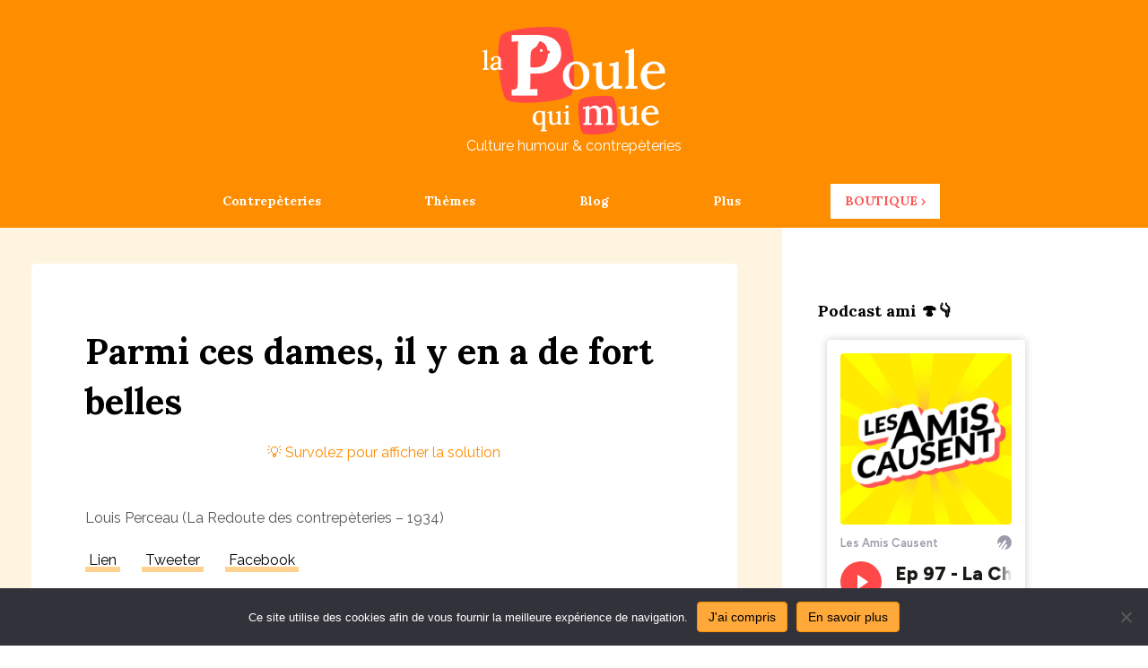

--- FILE ---
content_type: text/html; charset=UTF-8
request_url: https://lapoulequimue.fr/parmi-ces-dames-il-y-en-a-de-fort-belles/
body_size: 8870
content:
<!DOCTYPE html><html lang="fr-FR"><head><meta charset="UTF-8" /><meta name='viewport' content='width=device-width, initial-scale=1.0' /><meta http-equiv='X-UA-Compatible' content='IE=edge' /><link rel="stylesheet" media="print" onload="this.onload=null;this.media='all';" id="ao_optimized_gfonts" href="https://fonts.googleapis.com/css?family=Raleway%3A300%2C400%2C700%7CLora%3A700%2C400&amp;display=swap"><link rel="profile" href="https://gmpg.org/xfn/11" /><meta name='robots' content='index, follow, max-image-preview:large, max-snippet:-1, max-video-preview:-1' /><link media="all" href="https://lapoulequimue.fr/wp-content/cache/autoptimize/css/autoptimize_1539a6fa4c3dc55ee7617497700b9b8a.css" rel="stylesheet"><title>Parmi ces dames, il y en a de fort belles - Contrepèterie &amp; solution</title><meta name="description" content="Découvrez la solution de la contrepèterie &quot;Parmi ces dames, il y en a de fort belles&quot; et plein d&#039;autres encore !" /><link rel="canonical" href="https://lapoulequimue.fr/parmi-ces-dames-il-y-en-a-de-fort-belles/" /><meta property="og:locale" content="fr_FR" /><meta property="og:type" content="article" /><meta property="og:title" content="Parmi ces dames, il y en a de fort belles - Contrepèterie &amp; solution" /><meta property="og:description" content="Découvrez la solution de la contrepèterie &quot;Parmi ces dames, il y en a de fort belles&quot; et plein d&#039;autres encore !" /><meta property="og:url" content="https://lapoulequimue.fr/parmi-ces-dames-il-y-en-a-de-fort-belles/" /><meta property="og:site_name" content="La Poule qui Mue" /><meta property="article:publisher" content="https://www.facebook.com/lapoulequimue/" /><meta property="article:published_time" content="2016-03-06T15:08:00+00:00" /><meta property="og:image" content="https://lapoulequimue.fr/wp-content/uploads/share/1624.png" /><meta property="og:image:width" content="960" /><meta property="og:image:height" content="960" /><meta property="og:image:type" content="image/png" /><meta name="author" content="pmctest01" /><meta name="twitter:card" content="summary_large_image" /><meta name="twitter:creator" content="@lapoulequimue" /><meta name="twitter:site" content="@lapoulequimue" /><meta name="twitter:label1" content="Écrit par" /><meta name="twitter:data1" content="pmctest01" /> <script type="application/ld+json" class="yoast-schema-graph">{"@context":"https://schema.org","@graph":[{"@type":"Article","@id":"https://lapoulequimue.fr/parmi-ces-dames-il-y-en-a-de-fort-belles/#article","isPartOf":{"@id":"https://lapoulequimue.fr/parmi-ces-dames-il-y-en-a-de-fort-belles/"},"author":{"name":"pmctest01","@id":"https://lapoulequimue.fr/#/schema/person/e8e833d59c2921119e03538905edbdfc"},"headline":"Parmi ces dames&#44; il y en a de fort belles","datePublished":"2016-03-06T15:08:00+00:00","mainEntityOfPage":{"@id":"https://lapoulequimue.fr/parmi-ces-dames-il-y-en-a-de-fort-belles/"},"wordCount":18,"publisher":{"@id":"https://lapoulequimue.fr/#organization"},"image":{"@id":"https://lapoulequimue.fr/parmi-ces-dames-il-y-en-a-de-fort-belles/#primaryimage"},"thumbnailUrl":"https://lapoulequimue.fr/wp-content/uploads/share/1624.png","inLanguage":"fr-FR"},{"@type":"WebPage","@id":"https://lapoulequimue.fr/parmi-ces-dames-il-y-en-a-de-fort-belles/","url":"https://lapoulequimue.fr/parmi-ces-dames-il-y-en-a-de-fort-belles/","name":"Parmi ces dames, il y en a de fort belles - Contrepèterie & solution","isPartOf":{"@id":"https://lapoulequimue.fr/#website"},"primaryImageOfPage":{"@id":"https://lapoulequimue.fr/parmi-ces-dames-il-y-en-a-de-fort-belles/#primaryimage"},"image":{"@id":"https://lapoulequimue.fr/parmi-ces-dames-il-y-en-a-de-fort-belles/#primaryimage"},"thumbnailUrl":"https://lapoulequimue.fr/wp-content/uploads/share/1624.png","datePublished":"2016-03-06T15:08:00+00:00","description":"Découvrez la solution de la contrepèterie \"Parmi ces dames, il y en a de fort belles\" et plein d'autres encore !","breadcrumb":{"@id":"https://lapoulequimue.fr/parmi-ces-dames-il-y-en-a-de-fort-belles/#breadcrumb"},"inLanguage":"fr-FR","potentialAction":[{"@type":"ReadAction","target":["https://lapoulequimue.fr/parmi-ces-dames-il-y-en-a-de-fort-belles/"]}]},{"@type":"ImageObject","inLanguage":"fr-FR","@id":"https://lapoulequimue.fr/parmi-ces-dames-il-y-en-a-de-fort-belles/#primaryimage","url":"https://lapoulequimue.fr/wp-content/uploads/share/1624.png","contentUrl":"https://lapoulequimue.fr/wp-content/uploads/share/1624.png","width":960,"height":960,"caption":"Parmi ces dames, il y en a de fort belles"},{"@type":"BreadcrumbList","@id":"https://lapoulequimue.fr/parmi-ces-dames-il-y-en-a-de-fort-belles/#breadcrumb","itemListElement":[{"@type":"ListItem","position":1,"name":"Accueil","item":"https://lapoulequimue.fr/"},{"@type":"ListItem","position":2,"name":"Parmi ces dames&#44; il y en a de fort belles"}]},{"@type":"WebSite","@id":"https://lapoulequimue.fr/#website","url":"https://lapoulequimue.fr/","name":"La Poule qui Mue","description":"Culture humour &amp; contrepèteries","publisher":{"@id":"https://lapoulequimue.fr/#organization"},"potentialAction":[{"@type":"SearchAction","target":{"@type":"EntryPoint","urlTemplate":"https://lapoulequimue.fr/?s={search_term_string}"},"query-input":{"@type":"PropertyValueSpecification","valueRequired":true,"valueName":"search_term_string"}}],"inLanguage":"fr-FR"},{"@type":"Organization","@id":"https://lapoulequimue.fr/#organization","name":"La Poule qui Mue","url":"https://lapoulequimue.fr/","logo":{"@type":"ImageObject","inLanguage":"fr-FR","@id":"https://lapoulequimue.fr/#/schema/logo/image/","url":"https://lapoulequimue.fr/wp-content/uploads/2019/05/minia-lpqm.png","contentUrl":"https://lapoulequimue.fr/wp-content/uploads/2019/05/minia-lpqm.png","width":1080,"height":1080,"caption":"La Poule qui Mue"},"image":{"@id":"https://lapoulequimue.fr/#/schema/logo/image/"},"sameAs":["https://www.facebook.com/lapoulequimue/","https://x.com/lapoulequimue","https://www.instagram.com/lpqm_contrepeteries/","https://www.pinterest.fr/lpqm_contrepeteries/"]},{"@type":"Person","@id":"https://lapoulequimue.fr/#/schema/person/e8e833d59c2921119e03538905edbdfc","name":"pmctest01"}]}</script> <link href='https://fonts.gstatic.com' crossorigin='anonymous' rel='preconnect' /><link rel="alternate" type="application/rss+xml" title="La Poule qui Mue &raquo; Flux" href="https://lapoulequimue.fr/feed/" /><link rel="alternate" type="application/rss+xml" title="La Poule qui Mue &raquo; Flux des commentaires" href="https://lapoulequimue.fr/comments/feed/" /><link rel="alternate" type="application/rss+xml" title="La Poule qui Mue &raquo; Parmi ces dames&#044; il y en a de fort belles Flux des commentaires" href="https://lapoulequimue.fr/parmi-ces-dames-il-y-en-a-de-fort-belles/feed/" /><link rel="alternate" title="oEmbed (JSON)" type="application/json+oembed" href="https://lapoulequimue.fr/wp-json/oembed/1.0/embed?url=https%3A%2F%2Flapoulequimue.fr%2Fparmi-ces-dames-il-y-en-a-de-fort-belles%2F" /><link rel="alternate" title="oEmbed (XML)" type="text/xml+oembed" href="https://lapoulequimue.fr/wp-json/oembed/1.0/embed?url=https%3A%2F%2Flapoulequimue.fr%2Fparmi-ces-dames-il-y-en-a-de-fort-belles%2F&#038;format=xml" /><style id='wp-img-auto-sizes-contain-inline-css' type='text/css'>img:is([sizes=auto i],[sizes^="auto," i]){contain-intrinsic-size:3000px 1500px}
/*# sourceURL=wp-img-auto-sizes-contain-inline-css */</style><style id='wp-block-library-inline-css' type='text/css'>:root{--wp-block-synced-color:#7a00df;--wp-block-synced-color--rgb:122,0,223;--wp-bound-block-color:var(--wp-block-synced-color);--wp-editor-canvas-background:#ddd;--wp-admin-theme-color:#007cba;--wp-admin-theme-color--rgb:0,124,186;--wp-admin-theme-color-darker-10:#006ba1;--wp-admin-theme-color-darker-10--rgb:0,107,160.5;--wp-admin-theme-color-darker-20:#005a87;--wp-admin-theme-color-darker-20--rgb:0,90,135;--wp-admin-border-width-focus:2px}@media (min-resolution:192dpi){:root{--wp-admin-border-width-focus:1.5px}}.wp-element-button{cursor:pointer}:root .has-very-light-gray-background-color{background-color:#eee}:root .has-very-dark-gray-background-color{background-color:#313131}:root .has-very-light-gray-color{color:#eee}:root .has-very-dark-gray-color{color:#313131}:root .has-vivid-green-cyan-to-vivid-cyan-blue-gradient-background{background:linear-gradient(135deg,#00d084,#0693e3)}:root .has-purple-crush-gradient-background{background:linear-gradient(135deg,#34e2e4,#4721fb 50%,#ab1dfe)}:root .has-hazy-dawn-gradient-background{background:linear-gradient(135deg,#faaca8,#dad0ec)}:root .has-subdued-olive-gradient-background{background:linear-gradient(135deg,#fafae1,#67a671)}:root .has-atomic-cream-gradient-background{background:linear-gradient(135deg,#fdd79a,#004a59)}:root .has-nightshade-gradient-background{background:linear-gradient(135deg,#330968,#31cdcf)}:root .has-midnight-gradient-background{background:linear-gradient(135deg,#020381,#2874fc)}:root{--wp--preset--font-size--normal:16px;--wp--preset--font-size--huge:42px}.has-regular-font-size{font-size:1em}.has-larger-font-size{font-size:2.625em}.has-normal-font-size{font-size:var(--wp--preset--font-size--normal)}.has-huge-font-size{font-size:var(--wp--preset--font-size--huge)}.has-text-align-center{text-align:center}.has-text-align-left{text-align:left}.has-text-align-right{text-align:right}.has-fit-text{white-space:nowrap!important}#end-resizable-editor-section{display:none}.aligncenter{clear:both}.items-justified-left{justify-content:flex-start}.items-justified-center{justify-content:center}.items-justified-right{justify-content:flex-end}.items-justified-space-between{justify-content:space-between}.screen-reader-text{border:0;clip-path:inset(50%);height:1px;margin:-1px;overflow:hidden;padding:0;position:absolute;width:1px;word-wrap:normal!important}.screen-reader-text:focus{background-color:#ddd;clip-path:none;color:#444;display:block;font-size:1em;height:auto;left:5px;line-height:normal;padding:15px 23px 14px;text-decoration:none;top:5px;width:auto;z-index:100000}html :where(.has-border-color){border-style:solid}html :where([style*=border-top-color]){border-top-style:solid}html :where([style*=border-right-color]){border-right-style:solid}html :where([style*=border-bottom-color]){border-bottom-style:solid}html :where([style*=border-left-color]){border-left-style:solid}html :where([style*=border-width]){border-style:solid}html :where([style*=border-top-width]){border-top-style:solid}html :where([style*=border-right-width]){border-right-style:solid}html :where([style*=border-bottom-width]){border-bottom-style:solid}html :where([style*=border-left-width]){border-left-style:solid}html :where(img[class*=wp-image-]){height:auto;max-width:100%}:where(figure){margin:0 0 1em}html :where(.is-position-sticky){--wp-admin--admin-bar--position-offset:var(--wp-admin--admin-bar--height,0px)}@media screen and (max-width:600px){html :where(.is-position-sticky){--wp-admin--admin-bar--position-offset:0px}}

/*# sourceURL=wp-block-library-inline-css */</style><style id='global-styles-inline-css' type='text/css'>:root{--wp--preset--aspect-ratio--square: 1;--wp--preset--aspect-ratio--4-3: 4/3;--wp--preset--aspect-ratio--3-4: 3/4;--wp--preset--aspect-ratio--3-2: 3/2;--wp--preset--aspect-ratio--2-3: 2/3;--wp--preset--aspect-ratio--16-9: 16/9;--wp--preset--aspect-ratio--9-16: 9/16;--wp--preset--color--black: #000000;--wp--preset--color--cyan-bluish-gray: #abb8c3;--wp--preset--color--white: #ffffff;--wp--preset--color--pale-pink: #f78da7;--wp--preset--color--vivid-red: #cf2e2e;--wp--preset--color--luminous-vivid-orange: #ff6900;--wp--preset--color--luminous-vivid-amber: #fcb900;--wp--preset--color--light-green-cyan: #7bdcb5;--wp--preset--color--vivid-green-cyan: #00d084;--wp--preset--color--pale-cyan-blue: #8ed1fc;--wp--preset--color--vivid-cyan-blue: #0693e3;--wp--preset--color--vivid-purple: #9b51e0;--wp--preset--gradient--vivid-cyan-blue-to-vivid-purple: linear-gradient(135deg,rgb(6,147,227) 0%,rgb(155,81,224) 100%);--wp--preset--gradient--light-green-cyan-to-vivid-green-cyan: linear-gradient(135deg,rgb(122,220,180) 0%,rgb(0,208,130) 100%);--wp--preset--gradient--luminous-vivid-amber-to-luminous-vivid-orange: linear-gradient(135deg,rgb(252,185,0) 0%,rgb(255,105,0) 100%);--wp--preset--gradient--luminous-vivid-orange-to-vivid-red: linear-gradient(135deg,rgb(255,105,0) 0%,rgb(207,46,46) 100%);--wp--preset--gradient--very-light-gray-to-cyan-bluish-gray: linear-gradient(135deg,rgb(238,238,238) 0%,rgb(169,184,195) 100%);--wp--preset--gradient--cool-to-warm-spectrum: linear-gradient(135deg,rgb(74,234,220) 0%,rgb(151,120,209) 20%,rgb(207,42,186) 40%,rgb(238,44,130) 60%,rgb(251,105,98) 80%,rgb(254,248,76) 100%);--wp--preset--gradient--blush-light-purple: linear-gradient(135deg,rgb(255,206,236) 0%,rgb(152,150,240) 100%);--wp--preset--gradient--blush-bordeaux: linear-gradient(135deg,rgb(254,205,165) 0%,rgb(254,45,45) 50%,rgb(107,0,62) 100%);--wp--preset--gradient--luminous-dusk: linear-gradient(135deg,rgb(255,203,112) 0%,rgb(199,81,192) 50%,rgb(65,88,208) 100%);--wp--preset--gradient--pale-ocean: linear-gradient(135deg,rgb(255,245,203) 0%,rgb(182,227,212) 50%,rgb(51,167,181) 100%);--wp--preset--gradient--electric-grass: linear-gradient(135deg,rgb(202,248,128) 0%,rgb(113,206,126) 100%);--wp--preset--gradient--midnight: linear-gradient(135deg,rgb(2,3,129) 0%,rgb(40,116,252) 100%);--wp--preset--font-size--small: 13px;--wp--preset--font-size--medium: 20px;--wp--preset--font-size--large: 36px;--wp--preset--font-size--x-large: 42px;--wp--preset--spacing--20: 0.44rem;--wp--preset--spacing--30: 0.67rem;--wp--preset--spacing--40: 1rem;--wp--preset--spacing--50: 1.5rem;--wp--preset--spacing--60: 2.25rem;--wp--preset--spacing--70: 3.38rem;--wp--preset--spacing--80: 5.06rem;--wp--preset--shadow--natural: 6px 6px 9px rgba(0, 0, 0, 0.2);--wp--preset--shadow--deep: 12px 12px 50px rgba(0, 0, 0, 0.4);--wp--preset--shadow--sharp: 6px 6px 0px rgba(0, 0, 0, 0.2);--wp--preset--shadow--outlined: 6px 6px 0px -3px rgb(255, 255, 255), 6px 6px rgb(0, 0, 0);--wp--preset--shadow--crisp: 6px 6px 0px rgb(0, 0, 0);}:where(.is-layout-flex){gap: 0.5em;}:where(.is-layout-grid){gap: 0.5em;}body .is-layout-flex{display: flex;}.is-layout-flex{flex-wrap: wrap;align-items: center;}.is-layout-flex > :is(*, div){margin: 0;}body .is-layout-grid{display: grid;}.is-layout-grid > :is(*, div){margin: 0;}:where(.wp-block-columns.is-layout-flex){gap: 2em;}:where(.wp-block-columns.is-layout-grid){gap: 2em;}:where(.wp-block-post-template.is-layout-flex){gap: 1.25em;}:where(.wp-block-post-template.is-layout-grid){gap: 1.25em;}.has-black-color{color: var(--wp--preset--color--black) !important;}.has-cyan-bluish-gray-color{color: var(--wp--preset--color--cyan-bluish-gray) !important;}.has-white-color{color: var(--wp--preset--color--white) !important;}.has-pale-pink-color{color: var(--wp--preset--color--pale-pink) !important;}.has-vivid-red-color{color: var(--wp--preset--color--vivid-red) !important;}.has-luminous-vivid-orange-color{color: var(--wp--preset--color--luminous-vivid-orange) !important;}.has-luminous-vivid-amber-color{color: var(--wp--preset--color--luminous-vivid-amber) !important;}.has-light-green-cyan-color{color: var(--wp--preset--color--light-green-cyan) !important;}.has-vivid-green-cyan-color{color: var(--wp--preset--color--vivid-green-cyan) !important;}.has-pale-cyan-blue-color{color: var(--wp--preset--color--pale-cyan-blue) !important;}.has-vivid-cyan-blue-color{color: var(--wp--preset--color--vivid-cyan-blue) !important;}.has-vivid-purple-color{color: var(--wp--preset--color--vivid-purple) !important;}.has-black-background-color{background-color: var(--wp--preset--color--black) !important;}.has-cyan-bluish-gray-background-color{background-color: var(--wp--preset--color--cyan-bluish-gray) !important;}.has-white-background-color{background-color: var(--wp--preset--color--white) !important;}.has-pale-pink-background-color{background-color: var(--wp--preset--color--pale-pink) !important;}.has-vivid-red-background-color{background-color: var(--wp--preset--color--vivid-red) !important;}.has-luminous-vivid-orange-background-color{background-color: var(--wp--preset--color--luminous-vivid-orange) !important;}.has-luminous-vivid-amber-background-color{background-color: var(--wp--preset--color--luminous-vivid-amber) !important;}.has-light-green-cyan-background-color{background-color: var(--wp--preset--color--light-green-cyan) !important;}.has-vivid-green-cyan-background-color{background-color: var(--wp--preset--color--vivid-green-cyan) !important;}.has-pale-cyan-blue-background-color{background-color: var(--wp--preset--color--pale-cyan-blue) !important;}.has-vivid-cyan-blue-background-color{background-color: var(--wp--preset--color--vivid-cyan-blue) !important;}.has-vivid-purple-background-color{background-color: var(--wp--preset--color--vivid-purple) !important;}.has-black-border-color{border-color: var(--wp--preset--color--black) !important;}.has-cyan-bluish-gray-border-color{border-color: var(--wp--preset--color--cyan-bluish-gray) !important;}.has-white-border-color{border-color: var(--wp--preset--color--white) !important;}.has-pale-pink-border-color{border-color: var(--wp--preset--color--pale-pink) !important;}.has-vivid-red-border-color{border-color: var(--wp--preset--color--vivid-red) !important;}.has-luminous-vivid-orange-border-color{border-color: var(--wp--preset--color--luminous-vivid-orange) !important;}.has-luminous-vivid-amber-border-color{border-color: var(--wp--preset--color--luminous-vivid-amber) !important;}.has-light-green-cyan-border-color{border-color: var(--wp--preset--color--light-green-cyan) !important;}.has-vivid-green-cyan-border-color{border-color: var(--wp--preset--color--vivid-green-cyan) !important;}.has-pale-cyan-blue-border-color{border-color: var(--wp--preset--color--pale-cyan-blue) !important;}.has-vivid-cyan-blue-border-color{border-color: var(--wp--preset--color--vivid-cyan-blue) !important;}.has-vivid-purple-border-color{border-color: var(--wp--preset--color--vivid-purple) !important;}.has-vivid-cyan-blue-to-vivid-purple-gradient-background{background: var(--wp--preset--gradient--vivid-cyan-blue-to-vivid-purple) !important;}.has-light-green-cyan-to-vivid-green-cyan-gradient-background{background: var(--wp--preset--gradient--light-green-cyan-to-vivid-green-cyan) !important;}.has-luminous-vivid-amber-to-luminous-vivid-orange-gradient-background{background: var(--wp--preset--gradient--luminous-vivid-amber-to-luminous-vivid-orange) !important;}.has-luminous-vivid-orange-to-vivid-red-gradient-background{background: var(--wp--preset--gradient--luminous-vivid-orange-to-vivid-red) !important;}.has-very-light-gray-to-cyan-bluish-gray-gradient-background{background: var(--wp--preset--gradient--very-light-gray-to-cyan-bluish-gray) !important;}.has-cool-to-warm-spectrum-gradient-background{background: var(--wp--preset--gradient--cool-to-warm-spectrum) !important;}.has-blush-light-purple-gradient-background{background: var(--wp--preset--gradient--blush-light-purple) !important;}.has-blush-bordeaux-gradient-background{background: var(--wp--preset--gradient--blush-bordeaux) !important;}.has-luminous-dusk-gradient-background{background: var(--wp--preset--gradient--luminous-dusk) !important;}.has-pale-ocean-gradient-background{background: var(--wp--preset--gradient--pale-ocean) !important;}.has-electric-grass-gradient-background{background: var(--wp--preset--gradient--electric-grass) !important;}.has-midnight-gradient-background{background: var(--wp--preset--gradient--midnight) !important;}.has-small-font-size{font-size: var(--wp--preset--font-size--small) !important;}.has-medium-font-size{font-size: var(--wp--preset--font-size--medium) !important;}.has-large-font-size{font-size: var(--wp--preset--font-size--large) !important;}.has-x-large-font-size{font-size: var(--wp--preset--font-size--x-large) !important;}
/*# sourceURL=global-styles-inline-css */</style><style id='classic-theme-styles-inline-css' type='text/css'>/*! This file is auto-generated */
.wp-block-button__link{color:#fff;background-color:#32373c;border-radius:9999px;box-shadow:none;text-decoration:none;padding:calc(.667em + 2px) calc(1.333em + 2px);font-size:1.125em}.wp-block-file__button{background:#32373c;color:#fff;text-decoration:none}
/*# sourceURL=/wp-includes/css/classic-themes.min.css */</style><link rel='stylesheet' id='fl-automator-skin-css' href='https://lapoulequimue.fr/wp-content/cache/autoptimize/css/autoptimize_single_5224bcf8ce75326e56dac8e3b8bdd6bf.css' type='text/css' media='all' /> <script type="text/javascript" src="https://lapoulequimue.fr/wp-includes/js/jquery/jquery.min.js" id="jquery-core-js"></script> <link rel="https://api.w.org/" href="https://lapoulequimue.fr/wp-json/" /><link rel="alternate" title="JSON" type="application/json" href="https://lapoulequimue.fr/wp-json/wp/v2/posts/1624" /><link rel="EditURI" type="application/rsd+xml" title="RSD" href="https://lapoulequimue.fr/xmlrpc.php?rsd" /><meta name="generator" content="WordPress 6.9" /><link rel='shortlink' href='https://lapoulequimue.fr/?p=1624' /><link rel="pingback" href="https://lapoulequimue.fr/xmlrpc.php"><link rel="icon" href="https://lapoulequimue.fr/wp-content/uploads/2020/05/cropped-lpqm-fav-1-32x32.png" sizes="32x32" /><link rel="icon" href="https://lapoulequimue.fr/wp-content/uploads/2020/05/cropped-lpqm-fav-1-192x192.png" sizes="192x192" /><link rel="apple-touch-icon" href="https://lapoulequimue.fr/wp-content/uploads/2020/05/cropped-lpqm-fav-1-180x180.png" /><meta name="msapplication-TileImage" content="https://lapoulequimue.fr/wp-content/uploads/2020/05/cropped-lpqm-fav-1-270x270.png" />  <script async src="https://www.googletagmanager.com/gtag/js?id=UA-56996495-1"></script> <script>window.dataLayer = window.dataLayer || [];
  function gtag(){dataLayer.push(arguments);}
  gtag('js', new Date());

  gtag('config', 'UA-56996495-1');</script> <link rel='stylesheet' id='font-awesome-5-css' href='https://use.fontawesome.com/releases/v5.9.0/css/all.css' type='text/css' media='all' /></head><body class="wp-singular post-template-default single single-post postid-1624 single-format-standard wp-theme-bb-theme wp-child-theme-bb-theme-child cookies-not-set fl-framework-bootstrap fl-preset-default fl-full-width fl-scroll-to-top" itemscope="itemscope" itemtype="https://schema.org/WebPage"> <a aria-label="Skip to content" class="fl-screen-reader-text" href="#fl-main-content">Skip to content</a><div class="fl-page"><header class="fl-page-header fl-page-header-fixed fl-page-nav-right fl-page-nav-toggle-icon fl-page-nav-toggle-visible-mobile"  role="banner"><div class="fl-page-header-wrap"><div class="fl-page-header-container container"><div class="fl-page-header-row row"><div class="col-sm-12 col-md-3 fl-page-logo-wrap"><div class="fl-page-header-logo"> <a href="https://lapoulequimue.fr/"><img data-no-lazy="1" class="fl-logo-img" itemscope itemtype="https://schema.org/ImageObject" src="https://lapoulequimue.fr/wp-content/uploads/2020/05/cropped-lpqm-fav-1.png" data-retina="" title="" alt="La Poule qui Mue" /><meta itemprop="name" content="La Poule qui Mue" /></a></div></div><div class="col-sm-12 col-md-9 fl-page-fixed-nav-wrap"><div class="fl-page-nav-wrap"><nav class="fl-page-nav fl-nav navbar navbar-default navbar-expand-md" aria-label="Menu de l&#039;en-tête" role="navigation"> <button type="button" class="navbar-toggle navbar-toggler" data-toggle="collapse" data-target=".fl-page-nav-collapse"> <span><i class="fas fa-bars" aria-hidden="true"></i><span class="sr-only">Menu</span></span> </button><div class="fl-page-nav-collapse collapse navbar-collapse"><ul id="menu-principal" class="nav navbar-nav navbar-right menu fl-theme-menu"><li id="menu-item-4873" class="menu-item menu-item-type-custom menu-item-object-custom menu-item-home menu-item-has-children menu-item-4873 nav-item"><a href="https://lapoulequimue.fr/" class="nav-link">Contrepèteries</a><div class="fl-submenu-icon-wrap"><span class="fl-submenu-toggle-icon"></span></div><ul class="sub-menu"><li id="menu-item-2764" class="menu-item menu-item-type-post_type menu-item-object-page menu-item-2764 nav-item"><a href="https://lapoulequimue.fr/top/" class="nav-link">Top</a></li><li id="menu-item-2576" class="menu-item menu-item-type-custom menu-item-object-custom menu-item-2576 nav-item"><a href="/" class="nav-link">Récentes</a></li><li id="menu-item-2574" class="menu-item menu-item-type-post_type menu-item-object-page menu-item-2574 nav-item"><a href="https://lapoulequimue.fr/hasard/" class="nav-link">Hasard</a></li></ul></li><li id="menu-item-2873" class="menu-item menu-item-type-post_type menu-item-object-page menu-item-has-children menu-item-2873 nav-item"><a href="https://lapoulequimue.fr/themes/" class="nav-link">Thèmes</a><div class="fl-submenu-icon-wrap"><span class="fl-submenu-toggle-icon"></span></div><ul class="sub-menu"><li id="menu-item-5049" class="menu-item menu-item-type-custom menu-item-object-custom menu-item-5049 nav-item"><a href="https://lapoulequimue.fr/tag/vulgaire/" class="nav-link">Vulgaire</a></li><li id="menu-item-5061" class="menu-item menu-item-type-custom menu-item-object-custom menu-item-5061 nav-item"><a href="https://lapoulequimue.fr/tag/anodin/" class="nav-link">Faciles à placer</a></li><li id="menu-item-5059" class="menu-item menu-item-type-custom menu-item-object-custom menu-item-5059 nav-item"><a href="https://lapoulequimue.fr/tag/photo/" class="nav-link">En image</a></li><li id="menu-item-5050" class="menu-item menu-item-type-custom menu-item-object-custom menu-item-5050 nav-item"><a href="https://lapoulequimue.fr/tag/cadeau/" class="nav-link">Idées cadeau</a></li><li id="menu-item-5060" class="menu-item menu-item-type-post_type menu-item-object-page menu-item-5060 nav-item"><a href="https://lapoulequimue.fr/themes/" class="nav-link">Tous  les thèmes</a></li></ul></li><li id="menu-item-4866" class="menu-item menu-item-type-custom menu-item-object-custom menu-item-4866 nav-item"><a href="https://lapoulequimue.fr/blog/" class="nav-link">Blog</a></li><li id="menu-item-2577" class="menu-item menu-item-type-custom menu-item-object-custom menu-item-has-children menu-item-2577 nav-item"><a href="#" class="nav-link">Plus</a><div class="fl-submenu-icon-wrap"><span class="fl-submenu-toggle-icon"></span></div><ul class="sub-menu"><li id="menu-item-2567" class="menu-item menu-item-type-post_type menu-item-object-page menu-item-2567 nav-item"><a href="https://lapoulequimue.fr/definition-et-exemples/" class="nav-link">Définition et exemples</a></li><li id="menu-item-2568" class="menu-item menu-item-type-post_type menu-item-object-page menu-item-2568 nav-item"><a href="https://lapoulequimue.fr/decodez-les-contrepeteries/" class="nav-link">Décodez les contrepèteries</a></li><li id="menu-item-2845" class="menu-item menu-item-type-post_type menu-item-object-page menu-item-2845 nav-item"><a href="https://lapoulequimue.fr/contact/" class="nav-link">Contact</a></li><li id="menu-item-2569" class="menu-item menu-item-type-post_type menu-item-object-page menu-item-2569 nav-item"><a href="https://lapoulequimue.fr/a-propos/" class="nav-link">A propos</a></li></ul></li><li id="menu-item-4635" class="shop-menu-item menu-item menu-item-type-custom menu-item-object-custom menu-item-4635 nav-item"><a href="https://lapoulequimue.myspreadshop.fr/" class="nav-link">Boutique ›</a></li></ul></div></nav></div></div></div></div></div></header><header class="fl-page-header fl-page-header-primary fl-page-nav-centered fl-page-nav-toggle-icon fl-page-nav-toggle-visible-mobile" itemscope="itemscope" itemtype="https://schema.org/WPHeader"  role="banner"><div class="fl-page-header-wrap"><div class="fl-page-header-container container"><div class="fl-page-header-row row"><div class="col-md-12 fl-page-header-logo-col"><div class="fl-page-header-logo" itemscope="itemscope" itemtype="https://schema.org/Organization"> <a href="https://lapoulequimue.fr/" itemprop="url"><img data-no-lazy="1" class="fl-logo-img" itemscope itemtype="https://schema.org/ImageObject" src="https://lapoulequimue.fr/wp-content/uploads/2020/05/lpqm-header-logo.png" data-retina="" title="" alt="La Poule qui Mue" /><meta itemprop="name" content="La Poule qui Mue" /></a><div class="fl-theme-tagline">Culture humour &amp; contrepèteries</div></div></div></div></div></div><div class="fl-page-nav-wrap"><div class="fl-page-nav-container container"><nav class="fl-page-nav fl-nav navbar navbar-default navbar-expand-md" aria-label="Menu de l&#039;en-tête" itemscope="itemscope" itemtype="https://schema.org/SiteNavigationElement" role="navigation"> <button type="button" class="navbar-toggle navbar-toggler" data-toggle="collapse" data-target=".fl-page-nav-collapse"> <span><i class="fas fa-bars" aria-hidden="true"></i><span class="sr-only">Menu</span></span> </button><div class="fl-page-nav-collapse collapse navbar-collapse"><ul id="menu-principal-1" class="nav navbar-nav menu fl-theme-menu"><li class="menu-item menu-item-type-custom menu-item-object-custom menu-item-home menu-item-has-children menu-item-4873 nav-item"><a href="https://lapoulequimue.fr/" class="nav-link">Contrepèteries</a><div class="fl-submenu-icon-wrap"><span class="fl-submenu-toggle-icon"></span></div><ul class="sub-menu"><li class="menu-item menu-item-type-post_type menu-item-object-page menu-item-2764 nav-item"><a href="https://lapoulequimue.fr/top/" class="nav-link">Top</a></li><li class="menu-item menu-item-type-custom menu-item-object-custom menu-item-2576 nav-item"><a href="/" class="nav-link">Récentes</a></li><li class="menu-item menu-item-type-post_type menu-item-object-page menu-item-2574 nav-item"><a href="https://lapoulequimue.fr/hasard/" class="nav-link">Hasard</a></li></ul></li><li class="menu-item menu-item-type-post_type menu-item-object-page menu-item-has-children menu-item-2873 nav-item"><a href="https://lapoulequimue.fr/themes/" class="nav-link">Thèmes</a><div class="fl-submenu-icon-wrap"><span class="fl-submenu-toggle-icon"></span></div><ul class="sub-menu"><li class="menu-item menu-item-type-custom menu-item-object-custom menu-item-5049 nav-item"><a href="https://lapoulequimue.fr/tag/vulgaire/" class="nav-link">Vulgaire</a></li><li class="menu-item menu-item-type-custom menu-item-object-custom menu-item-5061 nav-item"><a href="https://lapoulequimue.fr/tag/anodin/" class="nav-link">Faciles à placer</a></li><li class="menu-item menu-item-type-custom menu-item-object-custom menu-item-5059 nav-item"><a href="https://lapoulequimue.fr/tag/photo/" class="nav-link">En image</a></li><li class="menu-item menu-item-type-custom menu-item-object-custom menu-item-5050 nav-item"><a href="https://lapoulequimue.fr/tag/cadeau/" class="nav-link">Idées cadeau</a></li><li class="menu-item menu-item-type-post_type menu-item-object-page menu-item-5060 nav-item"><a href="https://lapoulequimue.fr/themes/" class="nav-link">Tous  les thèmes</a></li></ul></li><li class="menu-item menu-item-type-custom menu-item-object-custom menu-item-4866 nav-item"><a href="https://lapoulequimue.fr/blog/" class="nav-link">Blog</a></li><li class="menu-item menu-item-type-custom menu-item-object-custom menu-item-has-children menu-item-2577 nav-item"><a href="#" class="nav-link">Plus</a><div class="fl-submenu-icon-wrap"><span class="fl-submenu-toggle-icon"></span></div><ul class="sub-menu"><li class="menu-item menu-item-type-post_type menu-item-object-page menu-item-2567 nav-item"><a href="https://lapoulequimue.fr/definition-et-exemples/" class="nav-link">Définition et exemples</a></li><li class="menu-item menu-item-type-post_type menu-item-object-page menu-item-2568 nav-item"><a href="https://lapoulequimue.fr/decodez-les-contrepeteries/" class="nav-link">Décodez les contrepèteries</a></li><li class="menu-item menu-item-type-post_type menu-item-object-page menu-item-2845 nav-item"><a href="https://lapoulequimue.fr/contact/" class="nav-link">Contact</a></li><li class="menu-item menu-item-type-post_type menu-item-object-page menu-item-2569 nav-item"><a href="https://lapoulequimue.fr/a-propos/" class="nav-link">A propos</a></li></ul></li><li class="shop-menu-item menu-item menu-item-type-custom menu-item-object-custom menu-item-4635 nav-item"><a href="https://lapoulequimue.myspreadshop.fr/" class="nav-link">Boutique ›</a></li></ul></div></nav></div></div></header><div id="fl-main-content" class="fl-page-content" itemprop="mainContentOfPage" role="main"><div class="container"><div class="row"><div class="fl-content fl-content-left col-md-9"><div class="article-wrapper type-post div-img-thumb-hide"><article class="fl-post post-1624 post type-post status-publish format-standard has-post-thumbnail hentry category-non-classe" id="fl-post-1624" itemscope itemtype="https://schema.org/BlogPosting"><header onclick="void(0)" class="fl-post-header" role="banner"><h1 class="fl-post-title" itemprop="headline"> <em><span>Parmi</em> <em>ces</em> <em></span><span class="syllabe syllabe3 complexesyl" data-nb="3">d</span><span>ames&#44;</em> <em>il</em> <em>y</em> <em>en</em> <em>a</em> <em>de</em> <em></span><span class="syllabe syllabe3 complexesyl" data-nb="1">f</span><span>ort</em> <em></span><span class="syllabe syllabe3 complexesyl" data-nb="2">b</span><span>elles</span></em></h1><div class="fl-post-meta fl-post-meta-top"><span class="fl-post-date">6 mars 2016</span></div><meta itemscope itemprop="mainEntityOfPage" itemtype="https://schema.org/WebPage" itemid="https://lapoulequimue.fr/parmi-ces-dames-il-y-en-a-de-fort-belles/" content="Parmi ces dames&#044; il y en a de fort belles" /><meta itemprop="datePublished" content="2016-03-06" /><meta itemprop="dateModified" content="2016-03-06" /><div itemprop="publisher" itemscope itemtype="https://schema.org/Organization"><meta itemprop="name" content="La Poule qui Mue"><div itemprop="logo" itemscope itemtype="https://schema.org/ImageObject"><meta itemprop="url" content="https://lapoulequimue.fr/wp-content/uploads/2020/05/lpqm-header-logo.png"></div></div><div itemscope itemprop="author" itemtype="https://schema.org/Person"><meta itemprop="url" content="https://lapoulequimue.fr/author/pmctest01/" /><meta itemprop="name" content="pmctest01" /></div><div itemscope itemprop="image" itemtype="https://schema.org/ImageObject"><meta itemprop="url" content="https://lapoulequimue.fr/wp-content/uploads/share/1624.png" /><meta itemprop="width" content="960" /><meta itemprop="height" content="960" /></div><div itemprop="interactionStatistic" itemscope itemtype="https://schema.org/InteractionCounter"><meta itemprop="interactionType" content="https://schema.org/CommentAction" /><meta itemprop="userInteractionCount" content="0" /></div></header><div class="fl-post-thumb"></div><div class="fl-post-content clearfix" itemprop="text"><p>Louis Perceau (La Redoute des contrepèteries &#8211; 1934)</p></div><div class="cntp-links"> <a class="cntp-links-link" href="https://lapoulequimue.fr/parmi-ces-dames-il-y-en-a-de-fort-belles/" data-cntp="Parmi ces dames&#44; il y en a de fort belles">Lien</a> <a class="cntp-links-tw" title="Twitter" href="https://twitter.com/intent/tweet?text=Parmi+ces+dames%26%2344%3B+il+y+en+a+de+fort+belles&amp;hashtags=contrep%C3%A8terie&amp;url=https%3A%2F%2Flapoulequimue.fr%2Fparmi-ces-dames-il-y-en-a-de-fort-belles%2F&amp;via=lapoulequimue" target="_blank">Tweeter</a> <a class="cntp-links-fb" title="Facebook" href="https://www.facebook.com/sharer/sharer.php?u=https%3A%2F%2Flapoulequimue.fr%2Fparmi-ces-dames-il-y-en-a-de-fort-belles%2F" target="_blank">Facebook</a></div></article></div></div><div class="fl-sidebar fl-sidebar-right fl-sidebar-display-desktop col-md-3" itemscope="itemscope" itemtype="https://schema.org/WPSideBar"><aside id="block-2" class="fl-widget widget_block"><div class="widget-social-container hidden"><a class="except" href="https://www.facebook.com/lapoulequimue/" target="_blank" rel="noopener noreferrer"><noscript><img decoding="async" class="alignnone size-full wp-image-4304" src="https://lapoulequimue.fr/wp-content/uploads/2020/03/page-fb.png" alt="Facebook" width="32" height="32"></noscript><img decoding="async" class="lazyload alignnone size-full wp-image-4304" src='data:image/svg+xml,%3Csvg%20xmlns=%22http://www.w3.org/2000/svg%22%20viewBox=%220%200%2032%2032%22%3E%3C/svg%3E' data-src="https://lapoulequimue.fr/wp-content/uploads/2020/03/page-fb.png" alt="Facebook" width="32" height="32"></a><a class="except" href="https://twitter.com/lapoulequimue" target="_blank" rel="noopener noreferrer"><noscript><img decoding="async" class="alignnone size-full wp-image-4307" src="https://lapoulequimue.fr/wp-content/uploads/2020/03/page-tw.png" alt="Twitter" width="32" height="32"></noscript><img decoding="async" class="lazyload alignnone size-full wp-image-4307" src='data:image/svg+xml,%3Csvg%20xmlns=%22http://www.w3.org/2000/svg%22%20viewBox=%220%200%2032%2032%22%3E%3C/svg%3E' data-src="https://lapoulequimue.fr/wp-content/uploads/2020/03/page-tw.png" alt="Twitter" width="32" height="32"></a><a class="except" href="https://www.instagram.com/lpqm_contrepeteries/" target="_blank" rel="noopener noreferrer"><noscript><img decoding="async" class="alignnone size-full wp-image-4305" src="https://lapoulequimue.fr/wp-content/uploads/2020/03/page-insta.png" alt="Instagram" width="32" height="32"></noscript><img decoding="async" class="lazyload alignnone size-full wp-image-4305" src='data:image/svg+xml,%3Csvg%20xmlns=%22http://www.w3.org/2000/svg%22%20viewBox=%220%200%2032%2032%22%3E%3C/svg%3E' data-src="https://lapoulequimue.fr/wp-content/uploads/2020/03/page-insta.png" alt="Instagram" width="32" height="32"></a><span class="counter">4.3k +</span></div></aside><aside id="block-5" class="fl-widget widget_block"><div><h4>Podcast ami &#127812;&#128071;</h4><iframe name="Ausha Podcast Player" frameborder="0" loading="lazy" id="ausha-g3xQ" height="220" style="border: none; width:100%; height:220px" src="https://player.ausha.co/?showId=vpel9ukQ2Nv3&color=%23ff4949&v=3&playerId=ausha-g3xQ"></iframe><script src="https://player.ausha.co/ausha-player.js"></script></div></aside></div></div></div></div><footer class="fl-page-footer-wrap" itemscope="itemscope" itemtype="https://schema.org/WPFooter"  role="contentinfo"><div class="fl-page-footer"><div class="fl-page-footer-container container"><div class="fl-page-footer-row row"><div class="col-md-12 text-center clearfix"><div class="fl-page-footer-text fl-page-footer-text-1"> <span>&copy; 2026 La Poule qui Mue</span> <span> | </span> <span id="fl-site-mentions"><a href="https://lapoulequimue.fr/mentions" target="_blank" title="Mentions">Mentions</a></span> <span> | </span> <span id="fl-site-mentions"><a href="https://lapoulequimue.fr/confidentialite-et-securite" target="_blank" title="Mentions">Confidentialité et sécurité</a></span></div><div class="fl-social-icons"> <a href="https://www.facebook.com/lapoulequimue/" class="fa-stack icon-facebook-f" target="_blank" rel="noopener noreferrer"><span class="sr-only">Facebook</span> <i aria-hidden="true" class="fas fa-circle fa-stack-2x branded"></i> <i aria-hidden="true" class="fab fa-facebook-f branded fa-stack-1x fa-inverse"></i> </a><a href="https://twitter.com/lapoulequimue" class="fa-stack icon-twitter" target="_blank" rel="noopener noreferrer"><span class="sr-only">Twitter</span> <i aria-hidden="true" class="fas fa-circle fa-stack-2x branded"></i> <i aria-hidden="true" class="fab fa-twitter branded fa-stack-1x fa-inverse"></i> </a><a href="https://www.instagram.com/lpqm_contrepeteries/" class="fa-stack icon-instagram" target="_blank" rel="noopener noreferrer"><span class="sr-only">Instagram</span> <i aria-hidden="true" class="fas fa-circle fa-stack-2x branded"></i> <i aria-hidden="true" class="fab fa-instagram branded fa-stack-1x fa-inverse"></i> </a></div></div></div></div></div></footer></div> <script type="speculationrules">{"prefetch":[{"source":"document","where":{"and":[{"href_matches":"/*"},{"not":{"href_matches":["/wp-*.php","/wp-admin/*","/wp-content/uploads/*","/wp-content/*","/wp-content/plugins/*","/wp-content/themes/bb-theme-child/*","/wp-content/themes/bb-theme/*","/*\\?(.+)"]}},{"not":{"selector_matches":"a[rel~=\"nofollow\"]"}},{"not":{"selector_matches":".no-prefetch, .no-prefetch a"}}]},"eagerness":"conservative"}]}</script> <a href="#" id="fl-to-top"><span class="sr-only">Scroll To Top</span><i class="fas fa-chevron-up" aria-hidden="true"></i></a><noscript><style>.lazyload{display:none;}</style></noscript><script data-noptimize="1">window.lazySizesConfig=window.lazySizesConfig||{};window.lazySizesConfig.loadMode=1;</script><script async data-noptimize="1" src='https://lapoulequimue.fr/wp-content/plugins/autoptimize/classes/external/js/lazysizes.min.js'></script><script type="text/javascript" id="cookie-notice-front-js-before">var cnArgs = {"ajaxUrl":"https:\/\/lapoulequimue.fr\/wp-admin\/admin-ajax.php","nonce":"7e3507af6c","hideEffect":"fade","position":"bottom","onScroll":false,"onScrollOffset":600,"onClick":false,"cookieName":"cookie_notice_accepted","cookieTime":31536000,"cookieTimeRejected":2592000,"globalCookie":false,"redirection":false,"cache":false,"revokeCookies":false,"revokeCookiesOpt":"automatic"};

//# sourceURL=cookie-notice-front-js-before</script> <script type="text/javascript" id="theme_js-js-extra">var ctaurl = "https://lapoulequimue.fr/cta/";
var enable_inifinite_scroll = "true";
var max_num_pages = "0";
var page_slug = "single-post";
var prefix = "/";
var current_page = ["0"];
//# sourceURL=theme_js-js-extra</script> <script type="text/javascript" id="fl-automator-js-extra">var themeopts = {"medium_breakpoint":"992","mobile_breakpoint":"768"};
//# sourceURL=fl-automator-js-extra</script> <div id="cookie-notice" role="dialog" class="cookie-notice-hidden cookie-revoke-hidden cn-position-bottom" aria-label="Cookie Notice" style="background-color: rgba(50,50,58,1);"><div class="cookie-notice-container" style="color: #fff"><span id="cn-notice-text" class="cn-text-container">Ce site utilise des cookies afin de vous fournir la meilleure expérience de navigation.</span><span id="cn-notice-buttons" class="cn-buttons-container"><button id="cn-accept-cookie" data-cookie-set="accept" class="cn-set-cookie cn-button cn-button-custom button" aria-label="J&#039;ai compris">J&#039;ai compris</button><button data-link-url="https://lapoulequimue.fr/confidentialite-et-securite/" data-link-target="_blank" id="cn-more-info" class="cn-more-info cn-button cn-button-custom button" aria-label="En savoir plus">En savoir plus</button></span><button type="button" id="cn-close-notice" data-cookie-set="accept" class="cn-close-icon" aria-label="Non"></button></div></div> <script defer src="https://lapoulequimue.fr/wp-content/cache/autoptimize/js/autoptimize_bf1c53379ae40ff87843abbb242a8a96.js"></script></body></html>

--- FILE ---
content_type: text/html; charset=UTF-8
request_url: https://lapoulequimue.fr/cta/
body_size: 6054
content:
<!DOCTYPE html><html lang="fr-FR"><head><meta charset="UTF-8" /><meta name='viewport' content='width=device-width, initial-scale=1.0' /><meta http-equiv='X-UA-Compatible' content='IE=edge' /><link rel="profile" href="https://gmpg.org/xfn/11" /><meta name='robots' content='index, follow, max-image-preview:large, max-snippet:-1, max-video-preview:-1' /><title>CTAs &#8211; La Poule qui Mue</title><meta property="og:locale" content="fr_FR" /><meta property="og:type" content="website" /><meta property="og:site_name" content="La Poule qui Mue" /><meta property="og:image" content="https://lapoulequimue.fr/wp-content/uploads/2020/06/minia-lpqm.png" /><meta property="og:image:width" content="1200" /><meta property="og:image:height" content="1200" /><meta property="og:image:type" content="image/png" /><meta name="twitter:card" content="summary_large_image" /><meta name="twitter:site" content="@lapoulequimue" /> <script type="application/ld+json" class="yoast-schema-graph">{"@context":"https://schema.org","@graph":[{"@type":"WebSite","@id":"https://lapoulequimue.fr/#website","url":"https://lapoulequimue.fr/","name":"La Poule qui Mue","description":"Culture humour &amp; contrepèteries","publisher":{"@id":"https://lapoulequimue.fr/#organization"},"potentialAction":[{"@type":"SearchAction","target":{"@type":"EntryPoint","urlTemplate":"https://lapoulequimue.fr/?s={search_term_string}"},"query-input":{"@type":"PropertyValueSpecification","valueRequired":true,"valueName":"search_term_string"}}],"inLanguage":"fr-FR"},{"@type":"Organization","@id":"https://lapoulequimue.fr/#organization","name":"La Poule qui Mue","url":"https://lapoulequimue.fr/","logo":{"@type":"ImageObject","inLanguage":"fr-FR","@id":"https://lapoulequimue.fr/#/schema/logo/image/","url":"https://lapoulequimue.fr/wp-content/uploads/2019/05/minia-lpqm.png","contentUrl":"https://lapoulequimue.fr/wp-content/uploads/2019/05/minia-lpqm.png","width":1080,"height":1080,"caption":"La Poule qui Mue"},"image":{"@id":"https://lapoulequimue.fr/#/schema/logo/image/"},"sameAs":["https://www.facebook.com/lapoulequimue/","https://x.com/lapoulequimue","https://www.instagram.com/lpqm_contrepeteries/","https://www.pinterest.fr/lpqm_contrepeteries/"]}]}</script> <link href='https://fonts.gstatic.com' crossorigin='anonymous' rel='preconnect' /><link rel="alternate" type="application/rss+xml" title="La Poule qui Mue &raquo; Flux" href="https://lapoulequimue.fr/feed/" /><link rel="alternate" type="application/rss+xml" title="La Poule qui Mue &raquo; Flux des commentaires" href="https://lapoulequimue.fr/comments/feed/" /><link rel="alternate" type="application/rss+xml" title="La Poule qui Mue &raquo; Flux pour CTAs" href="https://lapoulequimue.fr/cta/feed/" /><link rel="https://api.w.org/" href="https://lapoulequimue.fr/wp-json/" /><link rel="EditURI" type="application/rsd+xml" title="RSD" href="https://lapoulequimue.fr/xmlrpc.php?rsd" /><meta name="generator" content="WordPress 6.9" /><link rel="icon" href="https://lapoulequimue.fr/wp-content/uploads/2020/05/cropped-lpqm-fav-1-32x32.png" sizes="32x32" /><link rel="icon" href="https://lapoulequimue.fr/wp-content/uploads/2020/05/cropped-lpqm-fav-1-192x192.png" sizes="192x192" /><link rel="apple-touch-icon" href="https://lapoulequimue.fr/wp-content/uploads/2020/05/cropped-lpqm-fav-1-180x180.png" /><meta name="msapplication-TileImage" content="https://lapoulequimue.fr/wp-content/uploads/2020/05/cropped-lpqm-fav-1-270x270.png" />  <script async src="https://www.googletagmanager.com/gtag/js?id=UA-56996495-1"></script> <script>window.dataLayer = window.dataLayer || [];
  function gtag(){dataLayer.push(arguments);}
  gtag('js', new Date());

  gtag('config', 'UA-56996495-1');</script> <style id='global-styles-inline-css' type='text/css'>:root{--wp--preset--aspect-ratio--square: 1;--wp--preset--aspect-ratio--4-3: 4/3;--wp--preset--aspect-ratio--3-4: 3/4;--wp--preset--aspect-ratio--3-2: 3/2;--wp--preset--aspect-ratio--2-3: 2/3;--wp--preset--aspect-ratio--16-9: 16/9;--wp--preset--aspect-ratio--9-16: 9/16;--wp--preset--color--black: #000000;--wp--preset--color--cyan-bluish-gray: #abb8c3;--wp--preset--color--white: #ffffff;--wp--preset--color--pale-pink: #f78da7;--wp--preset--color--vivid-red: #cf2e2e;--wp--preset--color--luminous-vivid-orange: #ff6900;--wp--preset--color--luminous-vivid-amber: #fcb900;--wp--preset--color--light-green-cyan: #7bdcb5;--wp--preset--color--vivid-green-cyan: #00d084;--wp--preset--color--pale-cyan-blue: #8ed1fc;--wp--preset--color--vivid-cyan-blue: #0693e3;--wp--preset--color--vivid-purple: #9b51e0;--wp--preset--gradient--vivid-cyan-blue-to-vivid-purple: linear-gradient(135deg,rgb(6,147,227) 0%,rgb(155,81,224) 100%);--wp--preset--gradient--light-green-cyan-to-vivid-green-cyan: linear-gradient(135deg,rgb(122,220,180) 0%,rgb(0,208,130) 100%);--wp--preset--gradient--luminous-vivid-amber-to-luminous-vivid-orange: linear-gradient(135deg,rgb(252,185,0) 0%,rgb(255,105,0) 100%);--wp--preset--gradient--luminous-vivid-orange-to-vivid-red: linear-gradient(135deg,rgb(255,105,0) 0%,rgb(207,46,46) 100%);--wp--preset--gradient--very-light-gray-to-cyan-bluish-gray: linear-gradient(135deg,rgb(238,238,238) 0%,rgb(169,184,195) 100%);--wp--preset--gradient--cool-to-warm-spectrum: linear-gradient(135deg,rgb(74,234,220) 0%,rgb(151,120,209) 20%,rgb(207,42,186) 40%,rgb(238,44,130) 60%,rgb(251,105,98) 80%,rgb(254,248,76) 100%);--wp--preset--gradient--blush-light-purple: linear-gradient(135deg,rgb(255,206,236) 0%,rgb(152,150,240) 100%);--wp--preset--gradient--blush-bordeaux: linear-gradient(135deg,rgb(254,205,165) 0%,rgb(254,45,45) 50%,rgb(107,0,62) 100%);--wp--preset--gradient--luminous-dusk: linear-gradient(135deg,rgb(255,203,112) 0%,rgb(199,81,192) 50%,rgb(65,88,208) 100%);--wp--preset--gradient--pale-ocean: linear-gradient(135deg,rgb(255,245,203) 0%,rgb(182,227,212) 50%,rgb(51,167,181) 100%);--wp--preset--gradient--electric-grass: linear-gradient(135deg,rgb(202,248,128) 0%,rgb(113,206,126) 100%);--wp--preset--gradient--midnight: linear-gradient(135deg,rgb(2,3,129) 0%,rgb(40,116,252) 100%);--wp--preset--font-size--small: 13px;--wp--preset--font-size--medium: 20px;--wp--preset--font-size--large: 36px;--wp--preset--font-size--x-large: 42px;--wp--preset--spacing--20: 0.44rem;--wp--preset--spacing--30: 0.67rem;--wp--preset--spacing--40: 1rem;--wp--preset--spacing--50: 1.5rem;--wp--preset--spacing--60: 2.25rem;--wp--preset--spacing--70: 3.38rem;--wp--preset--spacing--80: 5.06rem;--wp--preset--shadow--natural: 6px 6px 9px rgba(0, 0, 0, 0.2);--wp--preset--shadow--deep: 12px 12px 50px rgba(0, 0, 0, 0.4);--wp--preset--shadow--sharp: 6px 6px 0px rgba(0, 0, 0, 0.2);--wp--preset--shadow--outlined: 6px 6px 0px -3px rgb(255, 255, 255), 6px 6px rgb(0, 0, 0);--wp--preset--shadow--crisp: 6px 6px 0px rgb(0, 0, 0);}:where(.is-layout-flex){gap: 0.5em;}:where(.is-layout-grid){gap: 0.5em;}body .is-layout-flex{display: flex;}.is-layout-flex{flex-wrap: wrap;align-items: center;}.is-layout-flex > :is(*, div){margin: 0;}body .is-layout-grid{display: grid;}.is-layout-grid > :is(*, div){margin: 0;}:where(.wp-block-columns.is-layout-flex){gap: 2em;}:where(.wp-block-columns.is-layout-grid){gap: 2em;}:where(.wp-block-post-template.is-layout-flex){gap: 1.25em;}:where(.wp-block-post-template.is-layout-grid){gap: 1.25em;}.has-black-color{color: var(--wp--preset--color--black) !important;}.has-cyan-bluish-gray-color{color: var(--wp--preset--color--cyan-bluish-gray) !important;}.has-white-color{color: var(--wp--preset--color--white) !important;}.has-pale-pink-color{color: var(--wp--preset--color--pale-pink) !important;}.has-vivid-red-color{color: var(--wp--preset--color--vivid-red) !important;}.has-luminous-vivid-orange-color{color: var(--wp--preset--color--luminous-vivid-orange) !important;}.has-luminous-vivid-amber-color{color: var(--wp--preset--color--luminous-vivid-amber) !important;}.has-light-green-cyan-color{color: var(--wp--preset--color--light-green-cyan) !important;}.has-vivid-green-cyan-color{color: var(--wp--preset--color--vivid-green-cyan) !important;}.has-pale-cyan-blue-color{color: var(--wp--preset--color--pale-cyan-blue) !important;}.has-vivid-cyan-blue-color{color: var(--wp--preset--color--vivid-cyan-blue) !important;}.has-vivid-purple-color{color: var(--wp--preset--color--vivid-purple) !important;}.has-black-background-color{background-color: var(--wp--preset--color--black) !important;}.has-cyan-bluish-gray-background-color{background-color: var(--wp--preset--color--cyan-bluish-gray) !important;}.has-white-background-color{background-color: var(--wp--preset--color--white) !important;}.has-pale-pink-background-color{background-color: var(--wp--preset--color--pale-pink) !important;}.has-vivid-red-background-color{background-color: var(--wp--preset--color--vivid-red) !important;}.has-luminous-vivid-orange-background-color{background-color: var(--wp--preset--color--luminous-vivid-orange) !important;}.has-luminous-vivid-amber-background-color{background-color: var(--wp--preset--color--luminous-vivid-amber) !important;}.has-light-green-cyan-background-color{background-color: var(--wp--preset--color--light-green-cyan) !important;}.has-vivid-green-cyan-background-color{background-color: var(--wp--preset--color--vivid-green-cyan) !important;}.has-pale-cyan-blue-background-color{background-color: var(--wp--preset--color--pale-cyan-blue) !important;}.has-vivid-cyan-blue-background-color{background-color: var(--wp--preset--color--vivid-cyan-blue) !important;}.has-vivid-purple-background-color{background-color: var(--wp--preset--color--vivid-purple) !important;}.has-black-border-color{border-color: var(--wp--preset--color--black) !important;}.has-cyan-bluish-gray-border-color{border-color: var(--wp--preset--color--cyan-bluish-gray) !important;}.has-white-border-color{border-color: var(--wp--preset--color--white) !important;}.has-pale-pink-border-color{border-color: var(--wp--preset--color--pale-pink) !important;}.has-vivid-red-border-color{border-color: var(--wp--preset--color--vivid-red) !important;}.has-luminous-vivid-orange-border-color{border-color: var(--wp--preset--color--luminous-vivid-orange) !important;}.has-luminous-vivid-amber-border-color{border-color: var(--wp--preset--color--luminous-vivid-amber) !important;}.has-light-green-cyan-border-color{border-color: var(--wp--preset--color--light-green-cyan) !important;}.has-vivid-green-cyan-border-color{border-color: var(--wp--preset--color--vivid-green-cyan) !important;}.has-pale-cyan-blue-border-color{border-color: var(--wp--preset--color--pale-cyan-blue) !important;}.has-vivid-cyan-blue-border-color{border-color: var(--wp--preset--color--vivid-cyan-blue) !important;}.has-vivid-purple-border-color{border-color: var(--wp--preset--color--vivid-purple) !important;}.has-vivid-cyan-blue-to-vivid-purple-gradient-background{background: var(--wp--preset--gradient--vivid-cyan-blue-to-vivid-purple) !important;}.has-light-green-cyan-to-vivid-green-cyan-gradient-background{background: var(--wp--preset--gradient--light-green-cyan-to-vivid-green-cyan) !important;}.has-luminous-vivid-amber-to-luminous-vivid-orange-gradient-background{background: var(--wp--preset--gradient--luminous-vivid-amber-to-luminous-vivid-orange) !important;}.has-luminous-vivid-orange-to-vivid-red-gradient-background{background: var(--wp--preset--gradient--luminous-vivid-orange-to-vivid-red) !important;}.has-very-light-gray-to-cyan-bluish-gray-gradient-background{background: var(--wp--preset--gradient--very-light-gray-to-cyan-bluish-gray) !important;}.has-cool-to-warm-spectrum-gradient-background{background: var(--wp--preset--gradient--cool-to-warm-spectrum) !important;}.has-blush-light-purple-gradient-background{background: var(--wp--preset--gradient--blush-light-purple) !important;}.has-blush-bordeaux-gradient-background{background: var(--wp--preset--gradient--blush-bordeaux) !important;}.has-luminous-dusk-gradient-background{background: var(--wp--preset--gradient--luminous-dusk) !important;}.has-pale-ocean-gradient-background{background: var(--wp--preset--gradient--pale-ocean) !important;}.has-electric-grass-gradient-background{background: var(--wp--preset--gradient--electric-grass) !important;}.has-midnight-gradient-background{background: var(--wp--preset--gradient--midnight) !important;}.has-small-font-size{font-size: var(--wp--preset--font-size--small) !important;}.has-medium-font-size{font-size: var(--wp--preset--font-size--medium) !important;}.has-large-font-size{font-size: var(--wp--preset--font-size--large) !important;}.has-x-large-font-size{font-size: var(--wp--preset--font-size--x-large) !important;}
/*# sourceURL=global-styles-inline-css */</style><link rel='stylesheet' id='font-awesome-5-css' href='https://use.fontawesome.com/releases/v5.9.0/css/all.css' type='text/css' media='all' /></head><body class="archive post-type-archive post-type-archive-cta wp-theme-bb-theme wp-child-theme-bb-theme-child cookies-not-set fl-framework-bootstrap fl-preset-default fl-full-width fl-scroll-to-top" itemscope="itemscope" itemtype="https://schema.org/WebPage"> <a aria-label="Skip to content" class="fl-screen-reader-text" href="#fl-main-content">Skip to content</a><div class="fl-page"><header class="fl-page-header fl-page-header-fixed fl-page-nav-right fl-page-nav-toggle-icon fl-page-nav-toggle-visible-mobile"  role="banner"><div class="fl-page-header-wrap"><div class="fl-page-header-container container"><div class="fl-page-header-row row"><div class="col-sm-12 col-md-3 fl-page-logo-wrap"><div class="fl-page-header-logo"> <a href="https://lapoulequimue.fr/"><img data-no-lazy="1" class="fl-logo-img" itemscope itemtype="https://schema.org/ImageObject" src="https://lapoulequimue.fr/wp-content/uploads/2020/05/cropped-lpqm-fav-1.png" data-retina="" title="" alt="La Poule qui Mue" /><meta itemprop="name" content="La Poule qui Mue" /></a></div></div><div class="col-sm-12 col-md-9 fl-page-fixed-nav-wrap"><div class="fl-page-nav-wrap"><nav class="fl-page-nav fl-nav navbar navbar-default navbar-expand-md" aria-label="Menu de l&#039;en-tête" role="navigation"> <button type="button" class="navbar-toggle navbar-toggler" data-toggle="collapse" data-target=".fl-page-nav-collapse"> <span><i class="fas fa-bars" aria-hidden="true"></i><span class="sr-only">Menu</span></span> </button><div class="fl-page-nav-collapse collapse navbar-collapse"><ul id="menu-principal" class="nav navbar-nav navbar-right menu fl-theme-menu"><li id="menu-item-4873" class="menu-item menu-item-type-custom menu-item-object-custom menu-item-home menu-item-has-children menu-item-4873 nav-item"><a href="https://lapoulequimue.fr/" class="nav-link">Contrepèteries</a><div class="fl-submenu-icon-wrap"><span class="fl-submenu-toggle-icon"></span></div><ul class="sub-menu"><li id="menu-item-2764" class="menu-item menu-item-type-post_type menu-item-object-page menu-item-2764 nav-item"><a href="https://lapoulequimue.fr/top/" class="nav-link">Top</a></li><li id="menu-item-2576" class="menu-item menu-item-type-custom menu-item-object-custom menu-item-2576 nav-item"><a href="/" class="nav-link">Récentes</a></li><li id="menu-item-2574" class="menu-item menu-item-type-post_type menu-item-object-page menu-item-2574 nav-item"><a href="https://lapoulequimue.fr/hasard/" class="nav-link">Hasard</a></li></ul></li><li id="menu-item-2873" class="menu-item menu-item-type-post_type menu-item-object-page menu-item-has-children menu-item-2873 nav-item"><a href="https://lapoulequimue.fr/themes/" class="nav-link">Thèmes</a><div class="fl-submenu-icon-wrap"><span class="fl-submenu-toggle-icon"></span></div><ul class="sub-menu"><li id="menu-item-5049" class="menu-item menu-item-type-custom menu-item-object-custom menu-item-5049 nav-item"><a href="https://lapoulequimue.fr/tag/vulgaire/" class="nav-link">Vulgaire</a></li><li id="menu-item-5061" class="menu-item menu-item-type-custom menu-item-object-custom menu-item-5061 nav-item"><a href="https://lapoulequimue.fr/tag/anodin/" class="nav-link">Faciles à placer</a></li><li id="menu-item-5059" class="menu-item menu-item-type-custom menu-item-object-custom menu-item-5059 nav-item"><a href="https://lapoulequimue.fr/tag/photo/" class="nav-link">En image</a></li><li id="menu-item-5050" class="menu-item menu-item-type-custom menu-item-object-custom menu-item-5050 nav-item"><a href="https://lapoulequimue.fr/tag/cadeau/" class="nav-link">Idées cadeau</a></li><li id="menu-item-5060" class="menu-item menu-item-type-post_type menu-item-object-page menu-item-5060 nav-item"><a href="https://lapoulequimue.fr/themes/" class="nav-link">Tous  les thèmes</a></li></ul></li><li id="menu-item-4866" class="menu-item menu-item-type-custom menu-item-object-custom menu-item-4866 nav-item"><a href="https://lapoulequimue.fr/blog/" class="nav-link">Blog</a></li><li id="menu-item-2577" class="menu-item menu-item-type-custom menu-item-object-custom menu-item-has-children menu-item-2577 nav-item"><a href="#" class="nav-link">Plus</a><div class="fl-submenu-icon-wrap"><span class="fl-submenu-toggle-icon"></span></div><ul class="sub-menu"><li id="menu-item-2567" class="menu-item menu-item-type-post_type menu-item-object-page menu-item-2567 nav-item"><a href="https://lapoulequimue.fr/definition-et-exemples/" class="nav-link">Définition et exemples</a></li><li id="menu-item-2568" class="menu-item menu-item-type-post_type menu-item-object-page menu-item-2568 nav-item"><a href="https://lapoulequimue.fr/decodez-les-contrepeteries/" class="nav-link">Décodez les contrepèteries</a></li><li id="menu-item-2845" class="menu-item menu-item-type-post_type menu-item-object-page menu-item-2845 nav-item"><a href="https://lapoulequimue.fr/contact/" class="nav-link">Contact</a></li><li id="menu-item-2569" class="menu-item menu-item-type-post_type menu-item-object-page menu-item-2569 nav-item"><a href="https://lapoulequimue.fr/a-propos/" class="nav-link">A propos</a></li></ul></li><li id="menu-item-4635" class="shop-menu-item menu-item menu-item-type-custom menu-item-object-custom menu-item-4635 nav-item"><a href="https://lapoulequimue.myspreadshop.fr/" class="nav-link">Boutique ›</a></li></ul></div></nav></div></div></div></div></div></header><header class="fl-page-header fl-page-header-primary fl-page-nav-centered fl-page-nav-toggle-icon fl-page-nav-toggle-visible-mobile" itemscope="itemscope" itemtype="https://schema.org/WPHeader"  role="banner"><div class="fl-page-header-wrap"><div class="fl-page-header-container container"><div class="fl-page-header-row row"><div class="col-md-12 fl-page-header-logo-col"><div class="fl-page-header-logo" itemscope="itemscope" itemtype="https://schema.org/Organization"> <a href="https://lapoulequimue.fr/" itemprop="url"><img data-no-lazy="1" class="fl-logo-img" itemscope itemtype="https://schema.org/ImageObject" src="https://lapoulequimue.fr/wp-content/uploads/2020/05/lpqm-header-logo.png" data-retina="" title="" alt="La Poule qui Mue" /><meta itemprop="name" content="La Poule qui Mue" /></a><div class="fl-theme-tagline">Culture humour &amp; contrepèteries</div></div></div></div></div></div><div class="fl-page-nav-wrap"><div class="fl-page-nav-container container"><nav class="fl-page-nav fl-nav navbar navbar-default navbar-expand-md" aria-label="Menu de l&#039;en-tête" itemscope="itemscope" itemtype="https://schema.org/SiteNavigationElement" role="navigation"> <button type="button" class="navbar-toggle navbar-toggler" data-toggle="collapse" data-target=".fl-page-nav-collapse"> <span><i class="fas fa-bars" aria-hidden="true"></i><span class="sr-only">Menu</span></span> </button><div class="fl-page-nav-collapse collapse navbar-collapse"><ul id="menu-principal-1" class="nav navbar-nav menu fl-theme-menu"><li class="menu-item menu-item-type-custom menu-item-object-custom menu-item-home menu-item-has-children menu-item-4873 nav-item"><a href="https://lapoulequimue.fr/" class="nav-link">Contrepèteries</a><div class="fl-submenu-icon-wrap"><span class="fl-submenu-toggle-icon"></span></div><ul class="sub-menu"><li class="menu-item menu-item-type-post_type menu-item-object-page menu-item-2764 nav-item"><a href="https://lapoulequimue.fr/top/" class="nav-link">Top</a></li><li class="menu-item menu-item-type-custom menu-item-object-custom menu-item-2576 nav-item"><a href="/" class="nav-link">Récentes</a></li><li class="menu-item menu-item-type-post_type menu-item-object-page menu-item-2574 nav-item"><a href="https://lapoulequimue.fr/hasard/" class="nav-link">Hasard</a></li></ul></li><li class="menu-item menu-item-type-post_type menu-item-object-page menu-item-has-children menu-item-2873 nav-item"><a href="https://lapoulequimue.fr/themes/" class="nav-link">Thèmes</a><div class="fl-submenu-icon-wrap"><span class="fl-submenu-toggle-icon"></span></div><ul class="sub-menu"><li class="menu-item menu-item-type-custom menu-item-object-custom menu-item-5049 nav-item"><a href="https://lapoulequimue.fr/tag/vulgaire/" class="nav-link">Vulgaire</a></li><li class="menu-item menu-item-type-custom menu-item-object-custom menu-item-5061 nav-item"><a href="https://lapoulequimue.fr/tag/anodin/" class="nav-link">Faciles à placer</a></li><li class="menu-item menu-item-type-custom menu-item-object-custom menu-item-5059 nav-item"><a href="https://lapoulequimue.fr/tag/photo/" class="nav-link">En image</a></li><li class="menu-item menu-item-type-custom menu-item-object-custom menu-item-5050 nav-item"><a href="https://lapoulequimue.fr/tag/cadeau/" class="nav-link">Idées cadeau</a></li><li class="menu-item menu-item-type-post_type menu-item-object-page menu-item-5060 nav-item"><a href="https://lapoulequimue.fr/themes/" class="nav-link">Tous  les thèmes</a></li></ul></li><li class="menu-item menu-item-type-custom menu-item-object-custom menu-item-4866 nav-item"><a href="https://lapoulequimue.fr/blog/" class="nav-link">Blog</a></li><li class="menu-item menu-item-type-custom menu-item-object-custom menu-item-has-children menu-item-2577 nav-item"><a href="#" class="nav-link">Plus</a><div class="fl-submenu-icon-wrap"><span class="fl-submenu-toggle-icon"></span></div><ul class="sub-menu"><li class="menu-item menu-item-type-post_type menu-item-object-page menu-item-2567 nav-item"><a href="https://lapoulequimue.fr/definition-et-exemples/" class="nav-link">Définition et exemples</a></li><li class="menu-item menu-item-type-post_type menu-item-object-page menu-item-2568 nav-item"><a href="https://lapoulequimue.fr/decodez-les-contrepeteries/" class="nav-link">Décodez les contrepèteries</a></li><li class="menu-item menu-item-type-post_type menu-item-object-page menu-item-2845 nav-item"><a href="https://lapoulequimue.fr/contact/" class="nav-link">Contact</a></li><li class="menu-item menu-item-type-post_type menu-item-object-page menu-item-2569 nav-item"><a href="https://lapoulequimue.fr/a-propos/" class="nav-link">A propos</a></li></ul></li><li class="shop-menu-item menu-item menu-item-type-custom menu-item-object-custom menu-item-4635 nav-item"><a href="https://lapoulequimue.myspreadshop.fr/" class="nav-link">Boutique ›</a></li></ul></div></nav></div></div></header><div id="fl-main-content" class="fl-page-content" itemprop="mainContentOfPage" role="main"><div class="fl-archive container"><div class="row"><div class="fl-content fl-content-left col-md-9" itemscope="itemscope" itemtype="https://schema.org/Blog"><div class="article-wrapper type-cta div-img-thumb-hide"><article class="fl-post post-4598 cta type-cta status-publish hentry cta-shop" id="fl-post-4598" itemscope="itemscope" itemtype="https://schema.org/BlogPosting"><header onclick="void(0)" class="fl-post-header" role="banner"><h2 class="fl-post-title" itemprop="headline"> <a href="https://lapoulequimue.fr/cta/affichez-la-couleur/" rel="bookmark" title="Affichez la couleur !">Affichez la couleur !</a></h2><div class="fl-post-meta fl-post-meta-top"><span class="fl-post-date">22 mai 2019</span></div><meta itemscope itemprop="mainEntityOfPage" itemtype="https://schema.org/WebPage" itemid="https://lapoulequimue.fr/cta/affichez-la-couleur/" content="Affichez la couleur !" /><meta itemprop="datePublished" content="2019-05-22" /><meta itemprop="dateModified" content="2019-07-02" /><div itemprop="publisher" itemscope itemtype="https://schema.org/Organization"><meta itemprop="name" content="La Poule qui Mue"><div itemprop="logo" itemscope itemtype="https://schema.org/ImageObject"><meta itemprop="url" content="https://lapoulequimue.fr/wp-content/uploads/2020/05/lpqm-header-logo.png"></div></div><div itemscope itemprop="author" itemtype="https://schema.org/Person"><meta itemprop="url" content="https://lapoulequimue.fr/author/pmctest01/" /><meta itemprop="name" content="pmctest01" /></div><div itemprop="interactionStatistic" itemscope itemtype="https://schema.org/InteractionCounter"><meta itemprop="interactionType" content="https://schema.org/CommentAction" /><meta itemprop="userInteractionCount" content="0" /></div></header><div class="fl-post-content clearfix" itemprop="text"><p><a href="https://shop.spreadshirt.fr/lapoulequimue">Je l&rsquo;offre !</a></p> <a class="fl-post-more-link" href="https://lapoulequimue.fr/cta/affichez-la-couleur/">Lire la suite</a></div></article></div></div><div class="fl-sidebar fl-sidebar-right fl-sidebar-display-desktop col-md-3" itemscope="itemscope" itemtype="https://schema.org/WPSideBar"><aside id="block-2" class="fl-widget widget_block"><div class="widget-social-container hidden"><a class="except" href="https://www.facebook.com/lapoulequimue/" target="_blank" rel="noopener noreferrer"><noscript><img decoding="async" class="alignnone size-full wp-image-4304" src="https://lapoulequimue.fr/wp-content/uploads/2020/03/page-fb.png" alt="Facebook" width="32" height="32"></noscript><img decoding="async" class="lazyload alignnone size-full wp-image-4304" src='data:image/svg+xml,%3Csvg%20xmlns=%22http://www.w3.org/2000/svg%22%20viewBox=%220%200%2032%2032%22%3E%3C/svg%3E' data-src="https://lapoulequimue.fr/wp-content/uploads/2020/03/page-fb.png" alt="Facebook" width="32" height="32"></a><a class="except" href="https://twitter.com/lapoulequimue" target="_blank" rel="noopener noreferrer"><noscript><img decoding="async" class="alignnone size-full wp-image-4307" src="https://lapoulequimue.fr/wp-content/uploads/2020/03/page-tw.png" alt="Twitter" width="32" height="32"></noscript><img decoding="async" class="lazyload alignnone size-full wp-image-4307" src='data:image/svg+xml,%3Csvg%20xmlns=%22http://www.w3.org/2000/svg%22%20viewBox=%220%200%2032%2032%22%3E%3C/svg%3E' data-src="https://lapoulequimue.fr/wp-content/uploads/2020/03/page-tw.png" alt="Twitter" width="32" height="32"></a><a class="except" href="https://www.instagram.com/lpqm_contrepeteries/" target="_blank" rel="noopener noreferrer"><noscript><img decoding="async" class="alignnone size-full wp-image-4305" src="https://lapoulequimue.fr/wp-content/uploads/2020/03/page-insta.png" alt="Instagram" width="32" height="32"></noscript><img decoding="async" class="lazyload alignnone size-full wp-image-4305" src='data:image/svg+xml,%3Csvg%20xmlns=%22http://www.w3.org/2000/svg%22%20viewBox=%220%200%2032%2032%22%3E%3C/svg%3E' data-src="https://lapoulequimue.fr/wp-content/uploads/2020/03/page-insta.png" alt="Instagram" width="32" height="32"></a><span class="counter">4.3k +</span></div></aside><aside id="block-5" class="fl-widget widget_block"><div><h4>Podcast ami &#127812;&#128071;</h4><iframe name="Ausha Podcast Player" frameborder="0" loading="lazy" id="ausha-g3xQ" height="220" style="border: none; width:100%; height:220px" src="https://player.ausha.co/?showId=vpel9ukQ2Nv3&color=%23ff4949&v=3&playerId=ausha-g3xQ"></iframe><script src="https://player.ausha.co/ausha-player.js"></script></div></aside></div></div></div></div><footer class="fl-page-footer-wrap" itemscope="itemscope" itemtype="https://schema.org/WPFooter"  role="contentinfo"><div class="fl-page-footer"><div class="fl-page-footer-container container"><div class="fl-page-footer-row row"><div class="col-md-12 text-center clearfix"><div class="fl-page-footer-text fl-page-footer-text-1"> <span>&copy; 2026 La Poule qui Mue</span> <span> | </span> <span id="fl-site-mentions"><a href="https://lapoulequimue.fr/mentions" target="_blank" title="Mentions">Mentions</a></span> <span> | </span> <span id="fl-site-mentions"><a href="https://lapoulequimue.fr/confidentialite-et-securite" target="_blank" title="Mentions">Confidentialité et sécurité</a></span></div><div class="fl-social-icons"> <a href="https://www.facebook.com/lapoulequimue/" class="fa-stack icon-facebook-f" target="_blank" rel="noopener noreferrer"><span class="sr-only">Facebook</span> <i aria-hidden="true" class="fas fa-circle fa-stack-2x branded"></i> <i aria-hidden="true" class="fab fa-facebook-f branded fa-stack-1x fa-inverse"></i> </a><a href="https://twitter.com/lapoulequimue" class="fa-stack icon-twitter" target="_blank" rel="noopener noreferrer"><span class="sr-only">Twitter</span> <i aria-hidden="true" class="fas fa-circle fa-stack-2x branded"></i> <i aria-hidden="true" class="fab fa-twitter branded fa-stack-1x fa-inverse"></i> </a><a href="https://www.instagram.com/lpqm_contrepeteries/" class="fa-stack icon-instagram" target="_blank" rel="noopener noreferrer"><span class="sr-only">Instagram</span> <i aria-hidden="true" class="fas fa-circle fa-stack-2x branded"></i> <i aria-hidden="true" class="fab fa-instagram branded fa-stack-1x fa-inverse"></i> </a></div></div></div></div></div></footer></div> <script type="speculationrules">{"prefetch":[{"source":"document","where":{"and":[{"href_matches":"/*"},{"not":{"href_matches":["/wp-*.php","/wp-admin/*","/wp-content/uploads/*","/wp-content/*","/wp-content/plugins/*","/wp-content/themes/bb-theme-child/*","/wp-content/themes/bb-theme/*","/*\\?(.+)"]}},{"not":{"selector_matches":"a[rel~=\"nofollow\"]"}},{"not":{"selector_matches":".no-prefetch, .no-prefetch a"}}]},"eagerness":"conservative"}]}</script> <a href="#" id="fl-to-top"><span class="sr-only">Scroll To Top</span><i class="fas fa-chevron-up" aria-hidden="true"></i></a><noscript><style>.lazyload{display:none;}</style></noscript><script data-noptimize="1">window.lazySizesConfig=window.lazySizesConfig||{};window.lazySizesConfig.loadMode=1;</script><script async data-noptimize="1" src='https://lapoulequimue.fr/wp-content/plugins/autoptimize/classes/external/js/lazysizes.min.js'></script> <div id="cookie-notice" role="dialog" class="cookie-notice-hidden cookie-revoke-hidden cn-position-bottom" aria-label="Cookie Notice" style="background-color: rgba(50,50,58,1);"><div class="cookie-notice-container" style="color: #fff"><span id="cn-notice-text" class="cn-text-container">Ce site utilise des cookies afin de vous fournir la meilleure expérience de navigation.</span><span id="cn-notice-buttons" class="cn-buttons-container"><button id="cn-accept-cookie" data-cookie-set="accept" class="cn-set-cookie cn-button cn-button-custom button" aria-label="J&#039;ai compris">J&#039;ai compris</button><button data-link-url="https://lapoulequimue.fr/confidentialite-et-securite/" data-link-target="_blank" id="cn-more-info" class="cn-more-info cn-button cn-button-custom button" aria-label="En savoir plus">En savoir plus</button></span><button type="button" id="cn-close-notice" data-cookie-set="accept" class="cn-close-icon" aria-label="Non"></button></div></div></body></html>

--- FILE ---
content_type: text/html; charset=UTF-8
request_url: https://lapoulequimue.fr/
body_size: 11338
content:
<!DOCTYPE html><html lang="fr-FR"><head><meta charset="UTF-8" /><meta name='viewport' content='width=device-width, initial-scale=1.0' /><meta http-equiv='X-UA-Compatible' content='IE=edge' /><link rel="stylesheet" media="print" onload="this.onload=null;this.media='all';" id="ao_optimized_gfonts" href="https://fonts.googleapis.com/css?family=Raleway%3A300%2C400%2C700%7CLora%3A700%2C400&amp;display=swap"><link rel="profile" href="https://gmpg.org/xfn/11" /><meta name='robots' content='index, follow, max-image-preview:large, max-snippet:-1, max-video-preview:-1' /><link media="all" href="https://lapoulequimue.fr/wp-content/cache/autoptimize/css/autoptimize_1539a6fa4c3dc55ee7617497700b9b8a.css" rel="stylesheet"><title>Contrepèteries - La Poule qui Mue</title><meta name="description" content="Les meilleures contrepèteries par thème, avec ou sans solution ! Décalez les sons, partagez vos contrepets, découvrez ou redécouvrez les classiques !" /><link rel="canonical" href="https://lapoulequimue.fr/" /><link rel="next" href="https://lapoulequimue.fr/page/2/" /><meta property="og:locale" content="fr_FR" /><meta property="og:type" content="website" /><meta property="og:title" content="La Poule qui Mue" /><meta property="og:description" content="Toutes les meilleures contrepèteries par thème, avec ou sans solution ! Décalez les sons, partagez vos contrepets, découvrez ou redécouvrez les classiques !" /><meta property="og:url" content="https://lapoulequimue.fr/" /><meta property="og:site_name" content="La Poule qui Mue" /><meta property="og:image" content="https://lapoulequimue.fr/wp-content/uploads/2020/06/minia-lpqm.png" /><meta property="og:image:width" content="1200" /><meta property="og:image:height" content="1200" /><meta property="og:image:type" content="image/png" /><meta name="twitter:card" content="summary_large_image" /><meta name="twitter:site" content="@lapoulequimue" /> <script type="application/ld+json" class="yoast-schema-graph">{"@context":"https://schema.org","@graph":[{"@type":"CollectionPage","@id":"https://lapoulequimue.fr/","url":"https://lapoulequimue.fr/","name":"Contrepèteries - La Poule qui Mue","isPartOf":{"@id":"https://lapoulequimue.fr/#website"},"about":{"@id":"https://lapoulequimue.fr/#organization"},"description":"Les meilleures contrepèteries par thème, avec ou sans solution ! Décalez les sons, partagez vos contrepets, découvrez ou redécouvrez les classiques !","breadcrumb":{"@id":"https://lapoulequimue.fr/#breadcrumb"},"inLanguage":"fr-FR"},{"@type":"BreadcrumbList","@id":"https://lapoulequimue.fr/#breadcrumb","itemListElement":[{"@type":"ListItem","position":1,"name":"Accueil"}]},{"@type":"WebSite","@id":"https://lapoulequimue.fr/#website","url":"https://lapoulequimue.fr/","name":"La Poule qui Mue","description":"Culture humour &amp; contrepèteries","publisher":{"@id":"https://lapoulequimue.fr/#organization"},"potentialAction":[{"@type":"SearchAction","target":{"@type":"EntryPoint","urlTemplate":"https://lapoulequimue.fr/?s={search_term_string}"},"query-input":{"@type":"PropertyValueSpecification","valueRequired":true,"valueName":"search_term_string"}}],"inLanguage":"fr-FR"},{"@type":"Organization","@id":"https://lapoulequimue.fr/#organization","name":"La Poule qui Mue","url":"https://lapoulequimue.fr/","logo":{"@type":"ImageObject","inLanguage":"fr-FR","@id":"https://lapoulequimue.fr/#/schema/logo/image/","url":"https://lapoulequimue.fr/wp-content/uploads/2019/05/minia-lpqm.png","contentUrl":"https://lapoulequimue.fr/wp-content/uploads/2019/05/minia-lpqm.png","width":1080,"height":1080,"caption":"La Poule qui Mue"},"image":{"@id":"https://lapoulequimue.fr/#/schema/logo/image/"},"sameAs":["https://www.facebook.com/lapoulequimue/","https://x.com/lapoulequimue","https://www.instagram.com/lpqm_contrepeteries/","https://www.pinterest.fr/lpqm_contrepeteries/"]}]}</script> <link href='https://fonts.gstatic.com' crossorigin='anonymous' rel='preconnect' /><link rel="alternate" type="application/rss+xml" title="La Poule qui Mue &raquo; Flux" href="https://lapoulequimue.fr/feed/" /><link rel="alternate" type="application/rss+xml" title="La Poule qui Mue &raquo; Flux des commentaires" href="https://lapoulequimue.fr/comments/feed/" /><style id='wp-img-auto-sizes-contain-inline-css' type='text/css'>img:is([sizes=auto i],[sizes^="auto," i]){contain-intrinsic-size:3000px 1500px}
/*# sourceURL=wp-img-auto-sizes-contain-inline-css */</style><style id='wp-block-library-inline-css' type='text/css'>:root{--wp-block-synced-color:#7a00df;--wp-block-synced-color--rgb:122,0,223;--wp-bound-block-color:var(--wp-block-synced-color);--wp-editor-canvas-background:#ddd;--wp-admin-theme-color:#007cba;--wp-admin-theme-color--rgb:0,124,186;--wp-admin-theme-color-darker-10:#006ba1;--wp-admin-theme-color-darker-10--rgb:0,107,160.5;--wp-admin-theme-color-darker-20:#005a87;--wp-admin-theme-color-darker-20--rgb:0,90,135;--wp-admin-border-width-focus:2px}@media (min-resolution:192dpi){:root{--wp-admin-border-width-focus:1.5px}}.wp-element-button{cursor:pointer}:root .has-very-light-gray-background-color{background-color:#eee}:root .has-very-dark-gray-background-color{background-color:#313131}:root .has-very-light-gray-color{color:#eee}:root .has-very-dark-gray-color{color:#313131}:root .has-vivid-green-cyan-to-vivid-cyan-blue-gradient-background{background:linear-gradient(135deg,#00d084,#0693e3)}:root .has-purple-crush-gradient-background{background:linear-gradient(135deg,#34e2e4,#4721fb 50%,#ab1dfe)}:root .has-hazy-dawn-gradient-background{background:linear-gradient(135deg,#faaca8,#dad0ec)}:root .has-subdued-olive-gradient-background{background:linear-gradient(135deg,#fafae1,#67a671)}:root .has-atomic-cream-gradient-background{background:linear-gradient(135deg,#fdd79a,#004a59)}:root .has-nightshade-gradient-background{background:linear-gradient(135deg,#330968,#31cdcf)}:root .has-midnight-gradient-background{background:linear-gradient(135deg,#020381,#2874fc)}:root{--wp--preset--font-size--normal:16px;--wp--preset--font-size--huge:42px}.has-regular-font-size{font-size:1em}.has-larger-font-size{font-size:2.625em}.has-normal-font-size{font-size:var(--wp--preset--font-size--normal)}.has-huge-font-size{font-size:var(--wp--preset--font-size--huge)}.has-text-align-center{text-align:center}.has-text-align-left{text-align:left}.has-text-align-right{text-align:right}.has-fit-text{white-space:nowrap!important}#end-resizable-editor-section{display:none}.aligncenter{clear:both}.items-justified-left{justify-content:flex-start}.items-justified-center{justify-content:center}.items-justified-right{justify-content:flex-end}.items-justified-space-between{justify-content:space-between}.screen-reader-text{border:0;clip-path:inset(50%);height:1px;margin:-1px;overflow:hidden;padding:0;position:absolute;width:1px;word-wrap:normal!important}.screen-reader-text:focus{background-color:#ddd;clip-path:none;color:#444;display:block;font-size:1em;height:auto;left:5px;line-height:normal;padding:15px 23px 14px;text-decoration:none;top:5px;width:auto;z-index:100000}html :where(.has-border-color){border-style:solid}html :where([style*=border-top-color]){border-top-style:solid}html :where([style*=border-right-color]){border-right-style:solid}html :where([style*=border-bottom-color]){border-bottom-style:solid}html :where([style*=border-left-color]){border-left-style:solid}html :where([style*=border-width]){border-style:solid}html :where([style*=border-top-width]){border-top-style:solid}html :where([style*=border-right-width]){border-right-style:solid}html :where([style*=border-bottom-width]){border-bottom-style:solid}html :where([style*=border-left-width]){border-left-style:solid}html :where(img[class*=wp-image-]){height:auto;max-width:100%}:where(figure){margin:0 0 1em}html :where(.is-position-sticky){--wp-admin--admin-bar--position-offset:var(--wp-admin--admin-bar--height,0px)}@media screen and (max-width:600px){html :where(.is-position-sticky){--wp-admin--admin-bar--position-offset:0px}}

/*# sourceURL=wp-block-library-inline-css */</style><style id='wp-block-paragraph-inline-css' type='text/css'>.is-small-text{font-size:.875em}.is-regular-text{font-size:1em}.is-large-text{font-size:2.25em}.is-larger-text{font-size:3em}.has-drop-cap:not(:focus):first-letter{float:left;font-size:8.4em;font-style:normal;font-weight:100;line-height:.68;margin:.05em .1em 0 0;text-transform:uppercase}body.rtl .has-drop-cap:not(:focus):first-letter{float:none;margin-left:.1em}p.has-drop-cap.has-background{overflow:hidden}:root :where(p.has-background){padding:1.25em 2.375em}:where(p.has-text-color:not(.has-link-color)) a{color:inherit}p.has-text-align-left[style*="writing-mode:vertical-lr"],p.has-text-align-right[style*="writing-mode:vertical-rl"]{rotate:180deg}
/*# sourceURL=https://lapoulequimue.fr/wp-includes/blocks/paragraph/style.min.css */</style><style id='global-styles-inline-css' type='text/css'>:root{--wp--preset--aspect-ratio--square: 1;--wp--preset--aspect-ratio--4-3: 4/3;--wp--preset--aspect-ratio--3-4: 3/4;--wp--preset--aspect-ratio--3-2: 3/2;--wp--preset--aspect-ratio--2-3: 2/3;--wp--preset--aspect-ratio--16-9: 16/9;--wp--preset--aspect-ratio--9-16: 9/16;--wp--preset--color--black: #000000;--wp--preset--color--cyan-bluish-gray: #abb8c3;--wp--preset--color--white: #ffffff;--wp--preset--color--pale-pink: #f78da7;--wp--preset--color--vivid-red: #cf2e2e;--wp--preset--color--luminous-vivid-orange: #ff6900;--wp--preset--color--luminous-vivid-amber: #fcb900;--wp--preset--color--light-green-cyan: #7bdcb5;--wp--preset--color--vivid-green-cyan: #00d084;--wp--preset--color--pale-cyan-blue: #8ed1fc;--wp--preset--color--vivid-cyan-blue: #0693e3;--wp--preset--color--vivid-purple: #9b51e0;--wp--preset--gradient--vivid-cyan-blue-to-vivid-purple: linear-gradient(135deg,rgb(6,147,227) 0%,rgb(155,81,224) 100%);--wp--preset--gradient--light-green-cyan-to-vivid-green-cyan: linear-gradient(135deg,rgb(122,220,180) 0%,rgb(0,208,130) 100%);--wp--preset--gradient--luminous-vivid-amber-to-luminous-vivid-orange: linear-gradient(135deg,rgb(252,185,0) 0%,rgb(255,105,0) 100%);--wp--preset--gradient--luminous-vivid-orange-to-vivid-red: linear-gradient(135deg,rgb(255,105,0) 0%,rgb(207,46,46) 100%);--wp--preset--gradient--very-light-gray-to-cyan-bluish-gray: linear-gradient(135deg,rgb(238,238,238) 0%,rgb(169,184,195) 100%);--wp--preset--gradient--cool-to-warm-spectrum: linear-gradient(135deg,rgb(74,234,220) 0%,rgb(151,120,209) 20%,rgb(207,42,186) 40%,rgb(238,44,130) 60%,rgb(251,105,98) 80%,rgb(254,248,76) 100%);--wp--preset--gradient--blush-light-purple: linear-gradient(135deg,rgb(255,206,236) 0%,rgb(152,150,240) 100%);--wp--preset--gradient--blush-bordeaux: linear-gradient(135deg,rgb(254,205,165) 0%,rgb(254,45,45) 50%,rgb(107,0,62) 100%);--wp--preset--gradient--luminous-dusk: linear-gradient(135deg,rgb(255,203,112) 0%,rgb(199,81,192) 50%,rgb(65,88,208) 100%);--wp--preset--gradient--pale-ocean: linear-gradient(135deg,rgb(255,245,203) 0%,rgb(182,227,212) 50%,rgb(51,167,181) 100%);--wp--preset--gradient--electric-grass: linear-gradient(135deg,rgb(202,248,128) 0%,rgb(113,206,126) 100%);--wp--preset--gradient--midnight: linear-gradient(135deg,rgb(2,3,129) 0%,rgb(40,116,252) 100%);--wp--preset--font-size--small: 13px;--wp--preset--font-size--medium: 20px;--wp--preset--font-size--large: 36px;--wp--preset--font-size--x-large: 42px;--wp--preset--spacing--20: 0.44rem;--wp--preset--spacing--30: 0.67rem;--wp--preset--spacing--40: 1rem;--wp--preset--spacing--50: 1.5rem;--wp--preset--spacing--60: 2.25rem;--wp--preset--spacing--70: 3.38rem;--wp--preset--spacing--80: 5.06rem;--wp--preset--shadow--natural: 6px 6px 9px rgba(0, 0, 0, 0.2);--wp--preset--shadow--deep: 12px 12px 50px rgba(0, 0, 0, 0.4);--wp--preset--shadow--sharp: 6px 6px 0px rgba(0, 0, 0, 0.2);--wp--preset--shadow--outlined: 6px 6px 0px -3px rgb(255, 255, 255), 6px 6px rgb(0, 0, 0);--wp--preset--shadow--crisp: 6px 6px 0px rgb(0, 0, 0);}:where(.is-layout-flex){gap: 0.5em;}:where(.is-layout-grid){gap: 0.5em;}body .is-layout-flex{display: flex;}.is-layout-flex{flex-wrap: wrap;align-items: center;}.is-layout-flex > :is(*, div){margin: 0;}body .is-layout-grid{display: grid;}.is-layout-grid > :is(*, div){margin: 0;}:where(.wp-block-columns.is-layout-flex){gap: 2em;}:where(.wp-block-columns.is-layout-grid){gap: 2em;}:where(.wp-block-post-template.is-layout-flex){gap: 1.25em;}:where(.wp-block-post-template.is-layout-grid){gap: 1.25em;}.has-black-color{color: var(--wp--preset--color--black) !important;}.has-cyan-bluish-gray-color{color: var(--wp--preset--color--cyan-bluish-gray) !important;}.has-white-color{color: var(--wp--preset--color--white) !important;}.has-pale-pink-color{color: var(--wp--preset--color--pale-pink) !important;}.has-vivid-red-color{color: var(--wp--preset--color--vivid-red) !important;}.has-luminous-vivid-orange-color{color: var(--wp--preset--color--luminous-vivid-orange) !important;}.has-luminous-vivid-amber-color{color: var(--wp--preset--color--luminous-vivid-amber) !important;}.has-light-green-cyan-color{color: var(--wp--preset--color--light-green-cyan) !important;}.has-vivid-green-cyan-color{color: var(--wp--preset--color--vivid-green-cyan) !important;}.has-pale-cyan-blue-color{color: var(--wp--preset--color--pale-cyan-blue) !important;}.has-vivid-cyan-blue-color{color: var(--wp--preset--color--vivid-cyan-blue) !important;}.has-vivid-purple-color{color: var(--wp--preset--color--vivid-purple) !important;}.has-black-background-color{background-color: var(--wp--preset--color--black) !important;}.has-cyan-bluish-gray-background-color{background-color: var(--wp--preset--color--cyan-bluish-gray) !important;}.has-white-background-color{background-color: var(--wp--preset--color--white) !important;}.has-pale-pink-background-color{background-color: var(--wp--preset--color--pale-pink) !important;}.has-vivid-red-background-color{background-color: var(--wp--preset--color--vivid-red) !important;}.has-luminous-vivid-orange-background-color{background-color: var(--wp--preset--color--luminous-vivid-orange) !important;}.has-luminous-vivid-amber-background-color{background-color: var(--wp--preset--color--luminous-vivid-amber) !important;}.has-light-green-cyan-background-color{background-color: var(--wp--preset--color--light-green-cyan) !important;}.has-vivid-green-cyan-background-color{background-color: var(--wp--preset--color--vivid-green-cyan) !important;}.has-pale-cyan-blue-background-color{background-color: var(--wp--preset--color--pale-cyan-blue) !important;}.has-vivid-cyan-blue-background-color{background-color: var(--wp--preset--color--vivid-cyan-blue) !important;}.has-vivid-purple-background-color{background-color: var(--wp--preset--color--vivid-purple) !important;}.has-black-border-color{border-color: var(--wp--preset--color--black) !important;}.has-cyan-bluish-gray-border-color{border-color: var(--wp--preset--color--cyan-bluish-gray) !important;}.has-white-border-color{border-color: var(--wp--preset--color--white) !important;}.has-pale-pink-border-color{border-color: var(--wp--preset--color--pale-pink) !important;}.has-vivid-red-border-color{border-color: var(--wp--preset--color--vivid-red) !important;}.has-luminous-vivid-orange-border-color{border-color: var(--wp--preset--color--luminous-vivid-orange) !important;}.has-luminous-vivid-amber-border-color{border-color: var(--wp--preset--color--luminous-vivid-amber) !important;}.has-light-green-cyan-border-color{border-color: var(--wp--preset--color--light-green-cyan) !important;}.has-vivid-green-cyan-border-color{border-color: var(--wp--preset--color--vivid-green-cyan) !important;}.has-pale-cyan-blue-border-color{border-color: var(--wp--preset--color--pale-cyan-blue) !important;}.has-vivid-cyan-blue-border-color{border-color: var(--wp--preset--color--vivid-cyan-blue) !important;}.has-vivid-purple-border-color{border-color: var(--wp--preset--color--vivid-purple) !important;}.has-vivid-cyan-blue-to-vivid-purple-gradient-background{background: var(--wp--preset--gradient--vivid-cyan-blue-to-vivid-purple) !important;}.has-light-green-cyan-to-vivid-green-cyan-gradient-background{background: var(--wp--preset--gradient--light-green-cyan-to-vivid-green-cyan) !important;}.has-luminous-vivid-amber-to-luminous-vivid-orange-gradient-background{background: var(--wp--preset--gradient--luminous-vivid-amber-to-luminous-vivid-orange) !important;}.has-luminous-vivid-orange-to-vivid-red-gradient-background{background: var(--wp--preset--gradient--luminous-vivid-orange-to-vivid-red) !important;}.has-very-light-gray-to-cyan-bluish-gray-gradient-background{background: var(--wp--preset--gradient--very-light-gray-to-cyan-bluish-gray) !important;}.has-cool-to-warm-spectrum-gradient-background{background: var(--wp--preset--gradient--cool-to-warm-spectrum) !important;}.has-blush-light-purple-gradient-background{background: var(--wp--preset--gradient--blush-light-purple) !important;}.has-blush-bordeaux-gradient-background{background: var(--wp--preset--gradient--blush-bordeaux) !important;}.has-luminous-dusk-gradient-background{background: var(--wp--preset--gradient--luminous-dusk) !important;}.has-pale-ocean-gradient-background{background: var(--wp--preset--gradient--pale-ocean) !important;}.has-electric-grass-gradient-background{background: var(--wp--preset--gradient--electric-grass) !important;}.has-midnight-gradient-background{background: var(--wp--preset--gradient--midnight) !important;}.has-small-font-size{font-size: var(--wp--preset--font-size--small) !important;}.has-medium-font-size{font-size: var(--wp--preset--font-size--medium) !important;}.has-large-font-size{font-size: var(--wp--preset--font-size--large) !important;}.has-x-large-font-size{font-size: var(--wp--preset--font-size--x-large) !important;}
/*# sourceURL=global-styles-inline-css */</style><style id='classic-theme-styles-inline-css' type='text/css'>/*! This file is auto-generated */
.wp-block-button__link{color:#fff;background-color:#32373c;border-radius:9999px;box-shadow:none;text-decoration:none;padding:calc(.667em + 2px) calc(1.333em + 2px);font-size:1.125em}.wp-block-file__button{background:#32373c;color:#fff;text-decoration:none}
/*# sourceURL=/wp-includes/css/classic-themes.min.css */</style><link rel='stylesheet' id='fl-automator-skin-css' href='https://lapoulequimue.fr/wp-content/cache/autoptimize/css/autoptimize_single_5224bcf8ce75326e56dac8e3b8bdd6bf.css' type='text/css' media='all' /> <script type="text/javascript" src="https://lapoulequimue.fr/wp-includes/js/jquery/jquery.min.js" id="jquery-core-js"></script> <link rel="https://api.w.org/" href="https://lapoulequimue.fr/wp-json/" /><link rel="EditURI" type="application/rsd+xml" title="RSD" href="https://lapoulequimue.fr/xmlrpc.php?rsd" /><meta name="generator" content="WordPress 6.9" /><link rel="icon" href="https://lapoulequimue.fr/wp-content/uploads/2020/05/cropped-lpqm-fav-1-32x32.png" sizes="32x32" /><link rel="icon" href="https://lapoulequimue.fr/wp-content/uploads/2020/05/cropped-lpqm-fav-1-192x192.png" sizes="192x192" /><link rel="apple-touch-icon" href="https://lapoulequimue.fr/wp-content/uploads/2020/05/cropped-lpqm-fav-1-180x180.png" /><meta name="msapplication-TileImage" content="https://lapoulequimue.fr/wp-content/uploads/2020/05/cropped-lpqm-fav-1-270x270.png" />  <script async src="https://www.googletagmanager.com/gtag/js?id=UA-56996495-1"></script> <script>window.dataLayer = window.dataLayer || [];
  function gtag(){dataLayer.push(arguments);}
  gtag('js', new Date());

  gtag('config', 'UA-56996495-1');</script> <link rel='stylesheet' id='font-awesome-5-css' href='https://use.fontawesome.com/releases/v5.9.0/css/all.css' type='text/css' media='all' /></head><body class="home blog wp-theme-bb-theme wp-child-theme-bb-theme-child cookies-not-set fl-framework-bootstrap fl-preset-default fl-full-width fl-scroll-to-top" itemscope="itemscope" itemtype="https://schema.org/WebPage"> <a aria-label="Skip to content" class="fl-screen-reader-text" href="#fl-main-content">Skip to content</a><div class="fl-page"><header class="fl-page-header fl-page-header-fixed fl-page-nav-right fl-page-nav-toggle-icon fl-page-nav-toggle-visible-mobile"  role="banner"><div class="fl-page-header-wrap"><div class="fl-page-header-container container"><div class="fl-page-header-row row"><div class="col-sm-12 col-md-3 fl-page-logo-wrap"><div class="fl-page-header-logo"> <a href="https://lapoulequimue.fr/"><img data-no-lazy="1" class="fl-logo-img" itemscope itemtype="https://schema.org/ImageObject" src="https://lapoulequimue.fr/wp-content/uploads/2020/05/cropped-lpqm-fav-1.png" data-retina="" title="" alt="La Poule qui Mue" /><meta itemprop="name" content="La Poule qui Mue" /></a></div></div><div class="col-sm-12 col-md-9 fl-page-fixed-nav-wrap"><div class="fl-page-nav-wrap"><nav class="fl-page-nav fl-nav navbar navbar-default navbar-expand-md" aria-label="Menu de l&#039;en-tête" role="navigation"> <button type="button" class="navbar-toggle navbar-toggler" data-toggle="collapse" data-target=".fl-page-nav-collapse"> <span><i class="fas fa-bars" aria-hidden="true"></i><span class="sr-only">Menu</span></span> </button><div class="fl-page-nav-collapse collapse navbar-collapse"><ul id="menu-principal" class="nav navbar-nav navbar-right menu fl-theme-menu"><li id="menu-item-4873" class="menu-item menu-item-type-custom menu-item-object-custom current-menu-item current_page_item menu-item-home current-menu-ancestor current-menu-parent menu-item-has-children menu-item-4873 nav-item"><a href="https://lapoulequimue.fr/" aria-current="page" class="nav-link">Contrepèteries</a><div class="fl-submenu-icon-wrap"><span class="fl-submenu-toggle-icon"></span></div><ul class="sub-menu"><li id="menu-item-2764" class="menu-item menu-item-type-post_type menu-item-object-page menu-item-2764 nav-item"><a href="https://lapoulequimue.fr/top/" class="nav-link">Top</a></li><li id="menu-item-2576" class="menu-item menu-item-type-custom menu-item-object-custom current-menu-item current_page_item menu-item-2576 nav-item"><a href="/" aria-current="page" class="nav-link">Récentes</a></li><li id="menu-item-2574" class="menu-item menu-item-type-post_type menu-item-object-page menu-item-2574 nav-item"><a href="https://lapoulequimue.fr/hasard/" class="nav-link">Hasard</a></li></ul></li><li id="menu-item-2873" class="menu-item menu-item-type-post_type menu-item-object-page menu-item-has-children menu-item-2873 nav-item"><a href="https://lapoulequimue.fr/themes/" class="nav-link">Thèmes</a><div class="fl-submenu-icon-wrap"><span class="fl-submenu-toggle-icon"></span></div><ul class="sub-menu"><li id="menu-item-5049" class="menu-item menu-item-type-custom menu-item-object-custom menu-item-5049 nav-item"><a href="https://lapoulequimue.fr/tag/vulgaire/" class="nav-link">Vulgaire</a></li><li id="menu-item-5061" class="menu-item menu-item-type-custom menu-item-object-custom menu-item-5061 nav-item"><a href="https://lapoulequimue.fr/tag/anodin/" class="nav-link">Faciles à placer</a></li><li id="menu-item-5059" class="menu-item menu-item-type-custom menu-item-object-custom menu-item-5059 nav-item"><a href="https://lapoulequimue.fr/tag/photo/" class="nav-link">En image</a></li><li id="menu-item-5050" class="menu-item menu-item-type-custom menu-item-object-custom menu-item-5050 nav-item"><a href="https://lapoulequimue.fr/tag/cadeau/" class="nav-link">Idées cadeau</a></li><li id="menu-item-5060" class="menu-item menu-item-type-post_type menu-item-object-page menu-item-5060 nav-item"><a href="https://lapoulequimue.fr/themes/" class="nav-link">Tous  les thèmes</a></li></ul></li><li id="menu-item-4866" class="menu-item menu-item-type-custom menu-item-object-custom menu-item-4866 nav-item"><a href="https://lapoulequimue.fr/blog/" class="nav-link">Blog</a></li><li id="menu-item-2577" class="menu-item menu-item-type-custom menu-item-object-custom menu-item-has-children menu-item-2577 nav-item"><a href="#" class="nav-link">Plus</a><div class="fl-submenu-icon-wrap"><span class="fl-submenu-toggle-icon"></span></div><ul class="sub-menu"><li id="menu-item-2567" class="menu-item menu-item-type-post_type menu-item-object-page menu-item-2567 nav-item"><a href="https://lapoulequimue.fr/definition-et-exemples/" class="nav-link">Définition et exemples</a></li><li id="menu-item-2568" class="menu-item menu-item-type-post_type menu-item-object-page menu-item-2568 nav-item"><a href="https://lapoulequimue.fr/decodez-les-contrepeteries/" class="nav-link">Décodez les contrepèteries</a></li><li id="menu-item-2845" class="menu-item menu-item-type-post_type menu-item-object-page menu-item-2845 nav-item"><a href="https://lapoulequimue.fr/contact/" class="nav-link">Contact</a></li><li id="menu-item-2569" class="menu-item menu-item-type-post_type menu-item-object-page menu-item-2569 nav-item"><a href="https://lapoulequimue.fr/a-propos/" class="nav-link">A propos</a></li></ul></li><li id="menu-item-4635" class="shop-menu-item menu-item menu-item-type-custom menu-item-object-custom menu-item-4635 nav-item"><a href="https://lapoulequimue.myspreadshop.fr/" class="nav-link">Boutique ›</a></li></ul></div></nav></div></div></div></div></div></header><header class="fl-page-header fl-page-header-primary fl-page-nav-centered fl-page-nav-toggle-icon fl-page-nav-toggle-visible-mobile" itemscope="itemscope" itemtype="https://schema.org/WPHeader"  role="banner"><div class="fl-page-header-wrap"><div class="fl-page-header-container container"><div class="fl-page-header-row row"><div class="col-md-12 fl-page-header-logo-col"><div class="fl-page-header-logo" itemscope="itemscope" itemtype="https://schema.org/Organization"> <a href="https://lapoulequimue.fr/" itemprop="url"><img data-no-lazy="1" class="fl-logo-img" itemscope itemtype="https://schema.org/ImageObject" src="https://lapoulequimue.fr/wp-content/uploads/2020/05/lpqm-header-logo.png" data-retina="" title="" alt="La Poule qui Mue" /><meta itemprop="name" content="La Poule qui Mue" /></a><div class="fl-theme-tagline">Culture humour &amp; contrepèteries</div></div></div></div></div></div><div class="fl-page-nav-wrap"><div class="fl-page-nav-container container"><nav class="fl-page-nav fl-nav navbar navbar-default navbar-expand-md" aria-label="Menu de l&#039;en-tête" itemscope="itemscope" itemtype="https://schema.org/SiteNavigationElement" role="navigation"> <button type="button" class="navbar-toggle navbar-toggler" data-toggle="collapse" data-target=".fl-page-nav-collapse"> <span><i class="fas fa-bars" aria-hidden="true"></i><span class="sr-only">Menu</span></span> </button><div class="fl-page-nav-collapse collapse navbar-collapse"><ul id="menu-principal-1" class="nav navbar-nav menu fl-theme-menu"><li class="menu-item menu-item-type-custom menu-item-object-custom current-menu-item current_page_item menu-item-home current-menu-ancestor current-menu-parent menu-item-has-children menu-item-4873 nav-item"><a href="https://lapoulequimue.fr/" aria-current="page" class="nav-link">Contrepèteries</a><div class="fl-submenu-icon-wrap"><span class="fl-submenu-toggle-icon"></span></div><ul class="sub-menu"><li class="menu-item menu-item-type-post_type menu-item-object-page menu-item-2764 nav-item"><a href="https://lapoulequimue.fr/top/" class="nav-link">Top</a></li><li class="menu-item menu-item-type-custom menu-item-object-custom current-menu-item current_page_item menu-item-2576 nav-item"><a href="/" aria-current="page" class="nav-link">Récentes</a></li><li class="menu-item menu-item-type-post_type menu-item-object-page menu-item-2574 nav-item"><a href="https://lapoulequimue.fr/hasard/" class="nav-link">Hasard</a></li></ul></li><li class="menu-item menu-item-type-post_type menu-item-object-page menu-item-has-children menu-item-2873 nav-item"><a href="https://lapoulequimue.fr/themes/" class="nav-link">Thèmes</a><div class="fl-submenu-icon-wrap"><span class="fl-submenu-toggle-icon"></span></div><ul class="sub-menu"><li class="menu-item menu-item-type-custom menu-item-object-custom menu-item-5049 nav-item"><a href="https://lapoulequimue.fr/tag/vulgaire/" class="nav-link">Vulgaire</a></li><li class="menu-item menu-item-type-custom menu-item-object-custom menu-item-5061 nav-item"><a href="https://lapoulequimue.fr/tag/anodin/" class="nav-link">Faciles à placer</a></li><li class="menu-item menu-item-type-custom menu-item-object-custom menu-item-5059 nav-item"><a href="https://lapoulequimue.fr/tag/photo/" class="nav-link">En image</a></li><li class="menu-item menu-item-type-custom menu-item-object-custom menu-item-5050 nav-item"><a href="https://lapoulequimue.fr/tag/cadeau/" class="nav-link">Idées cadeau</a></li><li class="menu-item menu-item-type-post_type menu-item-object-page menu-item-5060 nav-item"><a href="https://lapoulequimue.fr/themes/" class="nav-link">Tous  les thèmes</a></li></ul></li><li class="menu-item menu-item-type-custom menu-item-object-custom menu-item-4866 nav-item"><a href="https://lapoulequimue.fr/blog/" class="nav-link">Blog</a></li><li class="menu-item menu-item-type-custom menu-item-object-custom menu-item-has-children menu-item-2577 nav-item"><a href="#" class="nav-link">Plus</a><div class="fl-submenu-icon-wrap"><span class="fl-submenu-toggle-icon"></span></div><ul class="sub-menu"><li class="menu-item menu-item-type-post_type menu-item-object-page menu-item-2567 nav-item"><a href="https://lapoulequimue.fr/definition-et-exemples/" class="nav-link">Définition et exemples</a></li><li class="menu-item menu-item-type-post_type menu-item-object-page menu-item-2568 nav-item"><a href="https://lapoulequimue.fr/decodez-les-contrepeteries/" class="nav-link">Décodez les contrepèteries</a></li><li class="menu-item menu-item-type-post_type menu-item-object-page menu-item-2845 nav-item"><a href="https://lapoulequimue.fr/contact/" class="nav-link">Contact</a></li><li class="menu-item menu-item-type-post_type menu-item-object-page menu-item-2569 nav-item"><a href="https://lapoulequimue.fr/a-propos/" class="nav-link">A propos</a></li></ul></li><li class="shop-menu-item menu-item menu-item-type-custom menu-item-object-custom menu-item-4635 nav-item"><a href="https://lapoulequimue.myspreadshop.fr/" class="nav-link">Boutique ›</a></li></ul></div></nav></div></div></header><div id="fl-main-content" class="fl-page-content" itemprop="mainContentOfPage" role="main"><div class="fl-archive container"><div class="row"><div class="fl-content fl-content-left col-md-9" itemscope="itemscope" itemtype="https://schema.org/Blog"><div class="article-wrapper type-post div-img-thumb-hide"><article class="fl-post post-5410 post type-post status-publish format-standard has-post-thumbnail hentry category-non-classe tag-a-table tag-photo" id="fl-post-5410" itemscope="itemscope" itemtype="https://schema.org/BlogPosting"><header onclick="void(0)" class="fl-post-header" role="banner"><h2 class="fl-post-title" itemprop="headline"> <a href="https://lapoulequimue.fr/cassez-ces-oeufs-sur-votre-peniche/" rel="bookmark" title="Cassez ces œufs sur votre péniche"><em><span>Ca</span><span class="syllabe syllabe1">ss</span><span>ez</em> <em>ces</em> <em>œufs</em> <em>sur</em> <em>votre</em> <em>péni</span><span class="syllabe syllabe1">che</span><span></span></em></a></h2><div class="fl-post-meta fl-post-meta-top"><span class="fl-post-date">17 avril 2022</span></div><meta itemscope itemprop="mainEntityOfPage" itemtype="https://schema.org/WebPage" itemid="https://lapoulequimue.fr/cassez-ces-oeufs-sur-votre-peniche/" content="Cassez ces œufs sur votre péniche" /><meta itemprop="datePublished" content="2022-04-17" /><meta itemprop="dateModified" content="2022-04-17" /><div itemprop="publisher" itemscope itemtype="https://schema.org/Organization"><meta itemprop="name" content="La Poule qui Mue"><div itemprop="logo" itemscope itemtype="https://schema.org/ImageObject"><meta itemprop="url" content="https://lapoulequimue.fr/wp-content/uploads/2020/05/lpqm-header-logo.png"></div></div><div itemscope itemprop="author" itemtype="https://schema.org/Person"><meta itemprop="url" content="https://lapoulequimue.fr/author/pmctest01/" /><meta itemprop="name" content="pmctest01" /></div><div itemscope itemprop="image" itemtype="https://schema.org/ImageObject"><meta itemprop="url" content="https://lapoulequimue.fr/wp-content/uploads/2022/04/cassez-peniche.jpg" /><meta itemprop="width" content="960" /><meta itemprop="height" content="960" /></div><div itemprop="interactionStatistic" itemscope itemtype="https://schema.org/InteractionCounter"><meta itemprop="interactionType" content="https://schema.org/CommentAction" /><meta itemprop="userInteractionCount" content="0" /></div></header><div class="fl-post-content clearfix" itemprop="text"><p class="photo-thumb"><img width="960" height="960" src="https://lapoulequimue.fr/wp-content/uploads/2022/04/cassez-peniche.jpg" class="img-thumb wp-post-image" alt="" itemprop="image" decoding="async" fetchpriority="high" srcset="https://lapoulequimue.fr/wp-content/uploads/2022/04/cassez-peniche.jpg 960w, https://lapoulequimue.fr/wp-content/uploads/2022/04/cassez-peniche-300x300.jpg 300w, https://lapoulequimue.fr/wp-content/uploads/2022/04/cassez-peniche-150x150.jpg 150w, https://lapoulequimue.fr/wp-content/uploads/2022/04/cassez-peniche-768x768.jpg 768w" sizes="(max-width: 960px) 100vw, 960px" /></p><a class="fl-post-more-link" href="https://lapoulequimue.fr/cassez-ces-oeufs-sur-votre-peniche/">Lire la suite</a></div><div class="cntp-links"> <a class="cntp-links-link" href="https://lapoulequimue.fr/cassez-ces-oeufs-sur-votre-peniche/" data-cntp="Cassez ces œufs sur votre péniche">Lien</a> <a class="cntp-links-tw" title="Twitter" href="https://twitter.com/intent/tweet?text=Cassez+ces+%C5%93ufs+sur+votre+p%C3%A9niche&amp;hashtags=contrep%C3%A8terie&amp;url=https%3A%2F%2Flapoulequimue.fr%2Fcassez-ces-oeufs-sur-votre-peniche%2F&amp;via=lapoulequimue" target="_blank">Tweeter</a> <a class="cntp-links-fb" title="Facebook" href="https://www.facebook.com/sharer/sharer.php?u=https%3A%2F%2Flapoulequimue.fr%2Fcassez-ces-oeufs-sur-votre-peniche%2F" target="_blank">Facebook</a></div></article></div><div class="article-wrapper type-post div-img-thumb-hide"><article class="fl-post post-5401 post type-post status-publish format-standard has-post-thumbnail hentry category-non-classe tag-choix tag-photo tag-vulgaire" id="fl-post-5401" itemscope="itemscope" itemtype="https://schema.org/BlogPosting"><header onclick="void(0)" class="fl-post-header" role="banner"><h2 class="fl-post-title" itemprop="headline"> <a href="https://lapoulequimue.fr/mon-cou-est-tout-bloque/" rel="bookmark" title="Mon cou est tout bloqué"><em><span>Mon</em> <em></span><span class="syllabe syllabe5">c</span><span>ou</em> <em>est</em> <em>tout</em> <em></span><span class="syllabe syllabe5">b</span><span>loqué</span></em></a></h2><div class="fl-post-meta fl-post-meta-top"><span class="fl-post-date">6 avril 2022</span></div><meta itemscope itemprop="mainEntityOfPage" itemtype="https://schema.org/WebPage" itemid="https://lapoulequimue.fr/mon-cou-est-tout-bloque/" content="Mon cou est tout bloqué" /><meta itemprop="datePublished" content="2022-04-06" /><meta itemprop="dateModified" content="2022-04-06" /><div itemprop="publisher" itemscope itemtype="https://schema.org/Organization"><meta itemprop="name" content="La Poule qui Mue"><div itemprop="logo" itemscope itemtype="https://schema.org/ImageObject"><meta itemprop="url" content="https://lapoulequimue.fr/wp-content/uploads/2020/05/lpqm-header-logo.png"></div></div><div itemscope itemprop="author" itemtype="https://schema.org/Person"><meta itemprop="url" content="https://lapoulequimue.fr/author/pmctest01/" /><meta itemprop="name" content="pmctest01" /></div><div itemscope itemprop="image" itemtype="https://schema.org/ImageObject"><meta itemprop="url" content="https://lapoulequimue.fr/wp-content/uploads/2022/04/cou-bloque.jpg" /><meta itemprop="width" content="960" /><meta itemprop="height" content="960" /></div><div itemprop="interactionStatistic" itemscope itemtype="https://schema.org/InteractionCounter"><meta itemprop="interactionType" content="https://schema.org/CommentAction" /><meta itemprop="userInteractionCount" content="0" /></div></header><div class="fl-post-content clearfix" itemprop="text"><p class="photo-thumb"><noscript><img width="960" height="960" src="https://lapoulequimue.fr/wp-content/uploads/2022/04/cou-bloque.jpg" class="img-thumb wp-post-image" alt="" itemprop="image" decoding="async" srcset="https://lapoulequimue.fr/wp-content/uploads/2022/04/cou-bloque.jpg 960w, https://lapoulequimue.fr/wp-content/uploads/2022/04/cou-bloque-300x300.jpg 300w, https://lapoulequimue.fr/wp-content/uploads/2022/04/cou-bloque-150x150.jpg 150w, https://lapoulequimue.fr/wp-content/uploads/2022/04/cou-bloque-768x768.jpg 768w" sizes="(max-width: 960px) 100vw, 960px" /></noscript><img width="960" height="960" src='data:image/svg+xml,%3Csvg%20xmlns=%22http://www.w3.org/2000/svg%22%20viewBox=%220%200%20960%20960%22%3E%3C/svg%3E' data-src="https://lapoulequimue.fr/wp-content/uploads/2022/04/cou-bloque.jpg" class="lazyload img-thumb wp-post-image" alt="" itemprop="image" decoding="async" data-srcset="https://lapoulequimue.fr/wp-content/uploads/2022/04/cou-bloque.jpg 960w, https://lapoulequimue.fr/wp-content/uploads/2022/04/cou-bloque-300x300.jpg 300w, https://lapoulequimue.fr/wp-content/uploads/2022/04/cou-bloque-150x150.jpg 150w, https://lapoulequimue.fr/wp-content/uploads/2022/04/cou-bloque-768x768.jpg 768w" data-sizes="(max-width: 960px) 100vw, 960px" /></p><a class="fl-post-more-link" href="https://lapoulequimue.fr/mon-cou-est-tout-bloque/">Lire la suite</a></div><div class="cntp-links"> <a class="cntp-links-link" href="https://lapoulequimue.fr/mon-cou-est-tout-bloque/" data-cntp="Mon cou est tout bloqué">Lien</a> <a class="cntp-links-tw" title="Twitter" href="https://twitter.com/intent/tweet?text=Mon+cou+est+tout+bloqu%C3%A9&amp;hashtags=contrep%C3%A8terie&amp;url=https%3A%2F%2Flapoulequimue.fr%2Fmon-cou-est-tout-bloque%2F&amp;via=lapoulequimue" target="_blank">Tweeter</a> <a class="cntp-links-fb" title="Facebook" href="https://www.facebook.com/sharer/sharer.php?u=https%3A%2F%2Flapoulequimue.fr%2Fmon-cou-est-tout-bloque%2F" target="_blank">Facebook</a></div></article></div><div class="article-wrapper type-post div-img-thumb-hide"><article class="fl-post post-5379 post type-post status-publish format-standard has-post-thumbnail hentry category-non-classe tag-a-table tag-photo tag-sport" id="fl-post-5379" itemscope="itemscope" itemtype="https://schema.org/BlogPosting"><header onclick="void(0)" class="fl-post-header" role="banner"><h2 class="fl-post-title" itemprop="headline"> <a href="https://lapoulequimue.fr/et-si-on-pechait-des-lottes/" rel="bookmark" title="Et si on pêchait des lottes&nbsp;?"><em><span>Et</em> <em>si</em> <em>on</em> <em></span><span class="syllabe syllabe2">p</span><span>êchait</em> <em>des</em> <em></span><span class="syllabe syllabe2">l</span><span>ottes&nbsp;?</span></em></a></h2><div class="fl-post-meta fl-post-meta-top"><span class="fl-post-date">1 avril 2022</span></div><meta itemscope itemprop="mainEntityOfPage" itemtype="https://schema.org/WebPage" itemid="https://lapoulequimue.fr/et-si-on-pechait-des-lottes/" content="Et si on pêchait des lottes&nbsp;?" /><meta itemprop="datePublished" content="2022-04-01" /><meta itemprop="dateModified" content="2022-04-01" /><div itemprop="publisher" itemscope itemtype="https://schema.org/Organization"><meta itemprop="name" content="La Poule qui Mue"><div itemprop="logo" itemscope itemtype="https://schema.org/ImageObject"><meta itemprop="url" content="https://lapoulequimue.fr/wp-content/uploads/2020/05/lpqm-header-logo.png"></div></div><div itemscope itemprop="author" itemtype="https://schema.org/Person"><meta itemprop="url" content="https://lapoulequimue.fr/author/pmctest01/" /><meta itemprop="name" content="pmctest01" /></div><div itemscope itemprop="image" itemtype="https://schema.org/ImageObject"><meta itemprop="url" content="https://lapoulequimue.fr/wp-content/uploads/2022/04/peche-lottes.jpg" /><meta itemprop="width" content="960" /><meta itemprop="height" content="960" /></div><div itemprop="interactionStatistic" itemscope itemtype="https://schema.org/InteractionCounter"><meta itemprop="interactionType" content="https://schema.org/CommentAction" /><meta itemprop="userInteractionCount" content="0" /></div></header><div class="fl-post-content clearfix" itemprop="text"><p class="photo-thumb"><noscript><img width="960" height="960" src="https://lapoulequimue.fr/wp-content/uploads/2022/04/peche-lottes.jpg" class="img-thumb wp-post-image" alt="" itemprop="image" decoding="async" srcset="https://lapoulequimue.fr/wp-content/uploads/2022/04/peche-lottes.jpg 960w, https://lapoulequimue.fr/wp-content/uploads/2022/04/peche-lottes-300x300.jpg 300w, https://lapoulequimue.fr/wp-content/uploads/2022/04/peche-lottes-150x150.jpg 150w, https://lapoulequimue.fr/wp-content/uploads/2022/04/peche-lottes-768x768.jpg 768w" sizes="(max-width: 960px) 100vw, 960px" /></noscript><img width="960" height="960" src='data:image/svg+xml,%3Csvg%20xmlns=%22http://www.w3.org/2000/svg%22%20viewBox=%220%200%20960%20960%22%3E%3C/svg%3E' data-src="https://lapoulequimue.fr/wp-content/uploads/2022/04/peche-lottes.jpg" class="lazyload img-thumb wp-post-image" alt="" itemprop="image" decoding="async" data-srcset="https://lapoulequimue.fr/wp-content/uploads/2022/04/peche-lottes.jpg 960w, https://lapoulequimue.fr/wp-content/uploads/2022/04/peche-lottes-300x300.jpg 300w, https://lapoulequimue.fr/wp-content/uploads/2022/04/peche-lottes-150x150.jpg 150w, https://lapoulequimue.fr/wp-content/uploads/2022/04/peche-lottes-768x768.jpg 768w" data-sizes="(max-width: 960px) 100vw, 960px" /></p><p>Deux solutions pour cette contrepèterie !</p> <a class="fl-post-more-link" href="https://lapoulequimue.fr/et-si-on-pechait-des-lottes/">Lire la suite</a></div><div class="cntp-links"> <a class="cntp-links-link" href="https://lapoulequimue.fr/et-si-on-pechait-des-lottes/" data-cntp="Et si on pêchait des lottes ?">Lien</a> <a class="cntp-links-tw" title="Twitter" href="https://twitter.com/intent/tweet?text=Et+si+on+p%C3%AAchait+des+lottes+%3F&amp;hashtags=contrep%C3%A8terie&amp;url=https%3A%2F%2Flapoulequimue.fr%2Fet-si-on-pechait-des-lottes%2F&amp;via=lapoulequimue" target="_blank">Tweeter</a> <a class="cntp-links-fb" title="Facebook" href="https://www.facebook.com/sharer/sharer.php?u=https%3A%2F%2Flapoulequimue.fr%2Fet-si-on-pechait-des-lottes%2F" target="_blank">Facebook</a></div></article></div><div class="article-wrapper type-post div-img-thumb-hide"><article class="fl-post post-5364 post type-post status-publish format-standard has-post-thumbnail hentry category-non-classe tag-photo tag-vulgaire" id="fl-post-5364" itemscope="itemscope" itemtype="https://schema.org/BlogPosting"><header onclick="void(0)" class="fl-post-header" role="banner"><h2 class="fl-post-title" itemprop="headline"> <a href="https://lapoulequimue.fr/mon-comptable-reve-de-bible-et-de-gros-chiffres/" rel="bookmark" title="Mon comptable rêve de bible et de gros chiffres"><em><span>Mon</em> <em>comptable</em> <em>rêve</em> <em>de</em> <em>bi</span><span class="syllabe syllabe4">b</span><span>le</em> <em>et</em> <em>de</em> <em>gros</em> <em>chi</span><span class="syllabe syllabe4">ff</span><span>res</span></em></a></h2><div class="fl-post-meta fl-post-meta-top"><span class="fl-post-date">15 mars 2022</span></div><meta itemscope itemprop="mainEntityOfPage" itemtype="https://schema.org/WebPage" itemid="https://lapoulequimue.fr/mon-comptable-reve-de-bible-et-de-gros-chiffres/" content="Mon comptable rêve de bible et de gros chiffres" /><meta itemprop="datePublished" content="2022-03-15" /><meta itemprop="dateModified" content="2022-03-15" /><div itemprop="publisher" itemscope itemtype="https://schema.org/Organization"><meta itemprop="name" content="La Poule qui Mue"><div itemprop="logo" itemscope itemtype="https://schema.org/ImageObject"><meta itemprop="url" content="https://lapoulequimue.fr/wp-content/uploads/2020/05/lpqm-header-logo.png"></div></div><div itemscope itemprop="author" itemtype="https://schema.org/Person"><meta itemprop="url" content="https://lapoulequimue.fr/author/pmctest01/" /><meta itemprop="name" content="pmctest01" /></div><div itemscope itemprop="image" itemtype="https://schema.org/ImageObject"><meta itemprop="url" content="https://lapoulequimue.fr/wp-content/uploads/2022/03/bible-chiffres-1.jpg" /><meta itemprop="width" content="960" /><meta itemprop="height" content="960" /></div><div itemprop="interactionStatistic" itemscope itemtype="https://schema.org/InteractionCounter"><meta itemprop="interactionType" content="https://schema.org/CommentAction" /><meta itemprop="userInteractionCount" content="0" /></div></header><div class="fl-post-content clearfix" itemprop="text"><p class="photo-thumb"><noscript><img width="960" height="960" src="https://lapoulequimue.fr/wp-content/uploads/2022/03/bible-chiffres-1.jpg" class="img-thumb wp-post-image" alt="" itemprop="image" decoding="async" srcset="https://lapoulequimue.fr/wp-content/uploads/2022/03/bible-chiffres-1.jpg 960w, https://lapoulequimue.fr/wp-content/uploads/2022/03/bible-chiffres-1-300x300.jpg 300w, https://lapoulequimue.fr/wp-content/uploads/2022/03/bible-chiffres-1-150x150.jpg 150w, https://lapoulequimue.fr/wp-content/uploads/2022/03/bible-chiffres-1-768x768.jpg 768w" sizes="(max-width: 960px) 100vw, 960px" /></noscript><img width="960" height="960" src='data:image/svg+xml,%3Csvg%20xmlns=%22http://www.w3.org/2000/svg%22%20viewBox=%220%200%20960%20960%22%3E%3C/svg%3E' data-src="https://lapoulequimue.fr/wp-content/uploads/2022/03/bible-chiffres-1.jpg" class="lazyload img-thumb wp-post-image" alt="" itemprop="image" decoding="async" data-srcset="https://lapoulequimue.fr/wp-content/uploads/2022/03/bible-chiffres-1.jpg 960w, https://lapoulequimue.fr/wp-content/uploads/2022/03/bible-chiffres-1-300x300.jpg 300w, https://lapoulequimue.fr/wp-content/uploads/2022/03/bible-chiffres-1-150x150.jpg 150w, https://lapoulequimue.fr/wp-content/uploads/2022/03/bible-chiffres-1-768x768.jpg 768w" data-sizes="(max-width: 960px) 100vw, 960px" /></p><a class="fl-post-more-link" href="https://lapoulequimue.fr/mon-comptable-reve-de-bible-et-de-gros-chiffres/">Lire la suite</a></div><div class="cntp-links"> <a class="cntp-links-link" href="https://lapoulequimue.fr/mon-comptable-reve-de-bible-et-de-gros-chiffres/" data-cntp="Mon comptable rêve de bible et de gros chiffres">Lien</a> <a class="cntp-links-tw" title="Twitter" href="https://twitter.com/intent/tweet?text=Mon+comptable+r%C3%AAve+de+bible+et+de+gros+chiffres&amp;hashtags=contrep%C3%A8terie&amp;url=https%3A%2F%2Flapoulequimue.fr%2Fmon-comptable-reve-de-bible-et-de-gros-chiffres%2F&amp;via=lapoulequimue" target="_blank">Tweeter</a> <a class="cntp-links-fb" title="Facebook" href="https://www.facebook.com/sharer/sharer.php?u=https%3A%2F%2Flapoulequimue.fr%2Fmon-comptable-reve-de-bible-et-de-gros-chiffres%2F" target="_blank">Facebook</a></div></article></div><div class="article-wrapper type-post div-img-thumb-hide"><article class="fl-post post-5356 post type-post status-publish format-standard has-post-thumbnail hentry category-non-classe tag-photo tag-politique" id="fl-post-5356" itemscope="itemscope" itemtype="https://schema.org/BlogPosting"><header onclick="void(0)" class="fl-post-header" role="banner"><h2 class="fl-post-title" itemprop="headline"> <a href="https://lapoulequimue.fr/quon-mette-ce-gros-poutou-sous-les-verrines/" rel="bookmark" title="Qu&#039;on mette ce gros poutou sous les verrines&nbsp;!"><em><span>Qu'on</em> <em>mette</em> <em>ce</em> <em>gros</em> <em>pout</span><span class="syllabe syllabe2">ou</span><span></em> <em>sous</em> <em>les</em> <em>verr</span><span class="syllabe syllabe2">ines</span><span>&nbsp;!</span></em></a></h2><div class="fl-post-meta fl-post-meta-top"><span class="fl-post-date">28 février 2022</span></div><meta itemscope itemprop="mainEntityOfPage" itemtype="https://schema.org/WebPage" itemid="https://lapoulequimue.fr/quon-mette-ce-gros-poutou-sous-les-verrines/" content="Qu&#039;on mette ce gros poutou sous les verrines&nbsp;!" /><meta itemprop="datePublished" content="2022-02-28" /><meta itemprop="dateModified" content="2022-02-28" /><div itemprop="publisher" itemscope itemtype="https://schema.org/Organization"><meta itemprop="name" content="La Poule qui Mue"><div itemprop="logo" itemscope itemtype="https://schema.org/ImageObject"><meta itemprop="url" content="https://lapoulequimue.fr/wp-content/uploads/2020/05/lpqm-header-logo.png"></div></div><div itemscope itemprop="author" itemtype="https://schema.org/Person"><meta itemprop="url" content="https://lapoulequimue.fr/author/pmctest01/" /><meta itemprop="name" content="pmctest01" /></div><div itemscope itemprop="image" itemtype="https://schema.org/ImageObject"><meta itemprop="url" content="https://lapoulequimue.fr/wp-content/uploads/2022/02/poutou-verrines.jpg" /><meta itemprop="width" content="960" /><meta itemprop="height" content="960" /></div><div itemprop="interactionStatistic" itemscope itemtype="https://schema.org/InteractionCounter"><meta itemprop="interactionType" content="https://schema.org/CommentAction" /><meta itemprop="userInteractionCount" content="0" /></div></header><div class="fl-post-content clearfix" itemprop="text"><p class="photo-thumb"><noscript><img width="960" height="960" src="https://lapoulequimue.fr/wp-content/uploads/2022/02/poutou-verrines.jpg" class="img-thumb wp-post-image" alt="" itemprop="image" decoding="async" srcset="https://lapoulequimue.fr/wp-content/uploads/2022/02/poutou-verrines.jpg 960w, https://lapoulequimue.fr/wp-content/uploads/2022/02/poutou-verrines-300x300.jpg 300w, https://lapoulequimue.fr/wp-content/uploads/2022/02/poutou-verrines-150x150.jpg 150w, https://lapoulequimue.fr/wp-content/uploads/2022/02/poutou-verrines-768x768.jpg 768w" sizes="(max-width: 960px) 100vw, 960px" /></noscript><img width="960" height="960" src='data:image/svg+xml,%3Csvg%20xmlns=%22http://www.w3.org/2000/svg%22%20viewBox=%220%200%20960%20960%22%3E%3C/svg%3E' data-src="https://lapoulequimue.fr/wp-content/uploads/2022/02/poutou-verrines.jpg" class="lazyload img-thumb wp-post-image" alt="" itemprop="image" decoding="async" data-srcset="https://lapoulequimue.fr/wp-content/uploads/2022/02/poutou-verrines.jpg 960w, https://lapoulequimue.fr/wp-content/uploads/2022/02/poutou-verrines-300x300.jpg 300w, https://lapoulequimue.fr/wp-content/uploads/2022/02/poutou-verrines-150x150.jpg 150w, https://lapoulequimue.fr/wp-content/uploads/2022/02/poutou-verrines-768x768.jpg 768w" data-sizes="(max-width: 960px) 100vw, 960px" /></p><a class="fl-post-more-link" href="https://lapoulequimue.fr/quon-mette-ce-gros-poutou-sous-les-verrines/">Lire la suite</a></div><div class="cntp-links"> <a class="cntp-links-link" href="https://lapoulequimue.fr/quon-mette-ce-gros-poutou-sous-les-verrines/" data-cntp="Qu'on mette ce gros poutou sous les verrines !">Lien</a> <a class="cntp-links-tw" title="Twitter" href="https://twitter.com/intent/tweet?text=Qu%27on+mette+ce+gros+poutou+sous+les+verrines+%21&amp;hashtags=contrep%C3%A8terie&amp;url=https%3A%2F%2Flapoulequimue.fr%2Fquon-mette-ce-gros-poutou-sous-les-verrines%2F&amp;via=lapoulequimue" target="_blank">Tweeter</a> <a class="cntp-links-fb" title="Facebook" href="https://www.facebook.com/sharer/sharer.php?u=https%3A%2F%2Flapoulequimue.fr%2Fquon-mette-ce-gros-poutou-sous-les-verrines%2F" target="_blank">Facebook</a></div></article></div><div class="article-wrapper type-post div-img-thumb-hide"><article class="fl-post post-5349 post type-post status-publish format-standard has-post-thumbnail hentry category-non-classe tag-photo tag-sport" id="fl-post-5349" itemscope="itemscope" itemtype="https://schema.org/BlogPosting"><header onclick="void(0)" class="fl-post-header" role="banner"><h2 class="fl-post-title" itemprop="headline"> <a href="https://lapoulequimue.fr/fetez-et-les-pistes-seront-plus-gaies/" rel="bookmark" title="Fêtez&nbsp;! Et les pistes seront plus gaies"><em><span></span><span class="syllabe syllabe3">F</span><span>êtez&nbsp;!</em> <em>Et</em> <em>les</em> <em></span><span class="syllabe syllabe3">p</span><span>istes</em> <em>seront</em> <em>plus</em> <em>gaies</span></em></a></h2><div class="fl-post-meta fl-post-meta-top"><span class="fl-post-date">16 février 2022</span></div><meta itemscope itemprop="mainEntityOfPage" itemtype="https://schema.org/WebPage" itemid="https://lapoulequimue.fr/fetez-et-les-pistes-seront-plus-gaies/" content="Fêtez&nbsp;! Et les pistes seront plus gaies" /><meta itemprop="datePublished" content="2022-02-16" /><meta itemprop="dateModified" content="2022-02-16" /><div itemprop="publisher" itemscope itemtype="https://schema.org/Organization"><meta itemprop="name" content="La Poule qui Mue"><div itemprop="logo" itemscope itemtype="https://schema.org/ImageObject"><meta itemprop="url" content="https://lapoulequimue.fr/wp-content/uploads/2020/05/lpqm-header-logo.png"></div></div><div itemscope itemprop="author" itemtype="https://schema.org/Person"><meta itemprop="url" content="https://lapoulequimue.fr/author/pmctest01/" /><meta itemprop="name" content="pmctest01" /></div><div itemscope itemprop="image" itemtype="https://schema.org/ImageObject"><meta itemprop="url" content="https://lapoulequimue.fr/wp-content/uploads/2022/02/fetez-pistes.jpg" /><meta itemprop="width" content="960" /><meta itemprop="height" content="960" /></div><div itemprop="interactionStatistic" itemscope itemtype="https://schema.org/InteractionCounter"><meta itemprop="interactionType" content="https://schema.org/CommentAction" /><meta itemprop="userInteractionCount" content="0" /></div></header><div class="fl-post-content clearfix" itemprop="text"><p class="photo-thumb"><noscript><img width="960" height="960" src="https://lapoulequimue.fr/wp-content/uploads/2022/02/fetez-pistes.jpg" class="img-thumb wp-post-image" alt="" itemprop="image" decoding="async" srcset="https://lapoulequimue.fr/wp-content/uploads/2022/02/fetez-pistes.jpg 960w, https://lapoulequimue.fr/wp-content/uploads/2022/02/fetez-pistes-300x300.jpg 300w, https://lapoulequimue.fr/wp-content/uploads/2022/02/fetez-pistes-150x150.jpg 150w, https://lapoulequimue.fr/wp-content/uploads/2022/02/fetez-pistes-768x768.jpg 768w" sizes="(max-width: 960px) 100vw, 960px" /></noscript><img width="960" height="960" src='data:image/svg+xml,%3Csvg%20xmlns=%22http://www.w3.org/2000/svg%22%20viewBox=%220%200%20960%20960%22%3E%3C/svg%3E' data-src="https://lapoulequimue.fr/wp-content/uploads/2022/02/fetez-pistes.jpg" class="lazyload img-thumb wp-post-image" alt="" itemprop="image" decoding="async" data-srcset="https://lapoulequimue.fr/wp-content/uploads/2022/02/fetez-pistes.jpg 960w, https://lapoulequimue.fr/wp-content/uploads/2022/02/fetez-pistes-300x300.jpg 300w, https://lapoulequimue.fr/wp-content/uploads/2022/02/fetez-pistes-150x150.jpg 150w, https://lapoulequimue.fr/wp-content/uploads/2022/02/fetez-pistes-768x768.jpg 768w" data-sizes="(max-width: 960px) 100vw, 960px" /></p><a class="fl-post-more-link" href="https://lapoulequimue.fr/fetez-et-les-pistes-seront-plus-gaies/">Lire la suite</a></div><div class="cntp-links"> <a class="cntp-links-link" href="https://lapoulequimue.fr/fetez-et-les-pistes-seront-plus-gaies/" data-cntp="Fêtez ! Et les pistes seront plus gaies">Lien</a> <a class="cntp-links-tw" title="Twitter" href="https://twitter.com/intent/tweet?text=F%C3%AAtez+%21+Et+les+pistes+seront+plus+gaies&amp;hashtags=contrep%C3%A8terie&amp;url=https%3A%2F%2Flapoulequimue.fr%2Ffetez-et-les-pistes-seront-plus-gaies%2F&amp;via=lapoulequimue" target="_blank">Tweeter</a> <a class="cntp-links-fb" title="Facebook" href="https://www.facebook.com/sharer/sharer.php?u=https%3A%2F%2Flapoulequimue.fr%2Ffetez-et-les-pistes-seront-plus-gaies%2F" target="_blank">Facebook</a></div></article></div><div class="article-wrapper type-post div-img-thumb-hide"><article class="fl-post post-5321 post type-post status-publish format-standard has-post-thumbnail hentry category-non-classe tag-photo tag-vulgaire" id="fl-post-5321" itemscope="itemscope" itemtype="https://schema.org/BlogPosting"><header onclick="void(0)" class="fl-post-header" role="banner"><h2 class="fl-post-title" itemprop="headline"> <a href="https://lapoulequimue.fr/arrete-ton-char-et-goute-ma-datte/" rel="bookmark" title="Arrête ton char et goûte ma datte"><em><span>Arrête</em> <em>ton</em> <em></span><span class="syllabe syllabe1">ch</span><span>ar</em> <em>et</em> <em>goûte</em> <em>ma</em> <em></span><span class="syllabe syllabe1">d</span><span>atte</span></em></a></h2><div class="fl-post-meta fl-post-meta-top"><span class="fl-post-date">13 février 2022</span></div><meta itemscope itemprop="mainEntityOfPage" itemtype="https://schema.org/WebPage" itemid="https://lapoulequimue.fr/arrete-ton-char-et-goute-ma-datte/" content="Arrête ton char et goûte ma datte" /><meta itemprop="datePublished" content="2022-02-13" /><meta itemprop="dateModified" content="2021-11-15" /><div itemprop="publisher" itemscope itemtype="https://schema.org/Organization"><meta itemprop="name" content="La Poule qui Mue"><div itemprop="logo" itemscope itemtype="https://schema.org/ImageObject"><meta itemprop="url" content="https://lapoulequimue.fr/wp-content/uploads/2020/05/lpqm-header-logo.png"></div></div><div itemscope itemprop="author" itemtype="https://schema.org/Person"><meta itemprop="url" content="https://lapoulequimue.fr/author/pmctest01/" /><meta itemprop="name" content="pmctest01" /></div><div itemscope itemprop="image" itemtype="https://schema.org/ImageObject"><meta itemprop="url" content="https://lapoulequimue.fr/wp-content/uploads/2021/11/char-datte.jpg" /><meta itemprop="width" content="960" /><meta itemprop="height" content="960" /></div><div itemprop="interactionStatistic" itemscope itemtype="https://schema.org/InteractionCounter"><meta itemprop="interactionType" content="https://schema.org/CommentAction" /><meta itemprop="userInteractionCount" content="0" /></div></header><div class="fl-post-content clearfix" itemprop="text"><p class="photo-thumb"><noscript><img width="960" height="960" src="https://lapoulequimue.fr/wp-content/uploads/2021/11/char-datte.jpg" class="img-thumb wp-post-image" alt="" itemprop="image" decoding="async" srcset="https://lapoulequimue.fr/wp-content/uploads/2021/11/char-datte.jpg 960w, https://lapoulequimue.fr/wp-content/uploads/2021/11/char-datte-300x300.jpg 300w, https://lapoulequimue.fr/wp-content/uploads/2021/11/char-datte-150x150.jpg 150w, https://lapoulequimue.fr/wp-content/uploads/2021/11/char-datte-768x768.jpg 768w" sizes="(max-width: 960px) 100vw, 960px" /></noscript><img width="960" height="960" src='data:image/svg+xml,%3Csvg%20xmlns=%22http://www.w3.org/2000/svg%22%20viewBox=%220%200%20960%20960%22%3E%3C/svg%3E' data-src="https://lapoulequimue.fr/wp-content/uploads/2021/11/char-datte.jpg" class="lazyload img-thumb wp-post-image" alt="" itemprop="image" decoding="async" data-srcset="https://lapoulequimue.fr/wp-content/uploads/2021/11/char-datte.jpg 960w, https://lapoulequimue.fr/wp-content/uploads/2021/11/char-datte-300x300.jpg 300w, https://lapoulequimue.fr/wp-content/uploads/2021/11/char-datte-150x150.jpg 150w, https://lapoulequimue.fr/wp-content/uploads/2021/11/char-datte-768x768.jpg 768w" data-sizes="(max-width: 960px) 100vw, 960px" /></p><a class="fl-post-more-link" href="https://lapoulequimue.fr/arrete-ton-char-et-goute-ma-datte/">Lire la suite</a></div><div class="cntp-links"> <a class="cntp-links-link" href="https://lapoulequimue.fr/arrete-ton-char-et-goute-ma-datte/" data-cntp="Arrête ton char et goûte ma datte">Lien</a> <a class="cntp-links-tw" title="Twitter" href="https://twitter.com/intent/tweet?text=Arr%C3%AAte+ton+char+et+go%C3%BBte+ma+datte&amp;hashtags=contrep%C3%A8terie&amp;url=https%3A%2F%2Flapoulequimue.fr%2Farrete-ton-char-et-goute-ma-datte%2F&amp;via=lapoulequimue" target="_blank">Tweeter</a> <a class="cntp-links-fb" title="Facebook" href="https://www.facebook.com/sharer/sharer.php?u=https%3A%2F%2Flapoulequimue.fr%2Farrete-ton-char-et-goute-ma-datte%2F" target="_blank">Facebook</a></div></article></div><div class="article-wrapper type-post div-img-thumb-hide"><article class="fl-post post-5283 post type-post status-publish format-standard has-post-thumbnail hentry category-non-classe tag-photo tag-religion" id="fl-post-5283" itemscope="itemscope" itemtype="https://schema.org/BlogPosting"><header onclick="void(0)" class="fl-post-header" role="banner"><h2 class="fl-post-title" itemprop="headline"> <a href="https://lapoulequimue.fr/ce-catho-deplisse-des-culottes/" rel="bookmark" title="Ce catho déplisse des culottes"><em><span>Ce</em> <em>c</span><span class="syllabe syllabe1">a</span><span>tho</em> <em>dép</span><span class="syllabe syllabe1">li</span><span>sse</em> <em>des</em> <em>culottes</span></em></a></h2><div class="fl-post-meta fl-post-meta-top"><span class="fl-post-date">25 janvier 2022</span></div><meta itemscope itemprop="mainEntityOfPage" itemtype="https://schema.org/WebPage" itemid="https://lapoulequimue.fr/ce-catho-deplisse-des-culottes/" content="Ce catho déplisse des culottes" /><meta itemprop="datePublished" content="2022-01-25" /><meta itemprop="dateModified" content="2021-11-15" /><div itemprop="publisher" itemscope itemtype="https://schema.org/Organization"><meta itemprop="name" content="La Poule qui Mue"><div itemprop="logo" itemscope itemtype="https://schema.org/ImageObject"><meta itemprop="url" content="https://lapoulequimue.fr/wp-content/uploads/2020/05/lpqm-header-logo.png"></div></div><div itemscope itemprop="author" itemtype="https://schema.org/Person"><meta itemprop="url" content="https://lapoulequimue.fr/author/pmctest01/" /><meta itemprop="name" content="pmctest01" /></div><div itemscope itemprop="image" itemtype="https://schema.org/ImageObject"><meta itemprop="url" content="https://lapoulequimue.fr/wp-content/uploads/2021/11/catho-deplisse.jpg" /><meta itemprop="width" content="960" /><meta itemprop="height" content="960" /></div><div itemprop="interactionStatistic" itemscope itemtype="https://schema.org/InteractionCounter"><meta itemprop="interactionType" content="https://schema.org/CommentAction" /><meta itemprop="userInteractionCount" content="0" /></div></header><div class="fl-post-content clearfix" itemprop="text"><p class="photo-thumb"><noscript><img width="960" height="960" src="https://lapoulequimue.fr/wp-content/uploads/2021/11/catho-deplisse.jpg" class="img-thumb wp-post-image" alt="" itemprop="image" decoding="async" srcset="https://lapoulequimue.fr/wp-content/uploads/2021/11/catho-deplisse.jpg 960w, https://lapoulequimue.fr/wp-content/uploads/2021/11/catho-deplisse-300x300.jpg 300w, https://lapoulequimue.fr/wp-content/uploads/2021/11/catho-deplisse-150x150.jpg 150w, https://lapoulequimue.fr/wp-content/uploads/2021/11/catho-deplisse-768x768.jpg 768w" sizes="(max-width: 960px) 100vw, 960px" /></noscript><img width="960" height="960" src='data:image/svg+xml,%3Csvg%20xmlns=%22http://www.w3.org/2000/svg%22%20viewBox=%220%200%20960%20960%22%3E%3C/svg%3E' data-src="https://lapoulequimue.fr/wp-content/uploads/2021/11/catho-deplisse.jpg" class="lazyload img-thumb wp-post-image" alt="" itemprop="image" decoding="async" data-srcset="https://lapoulequimue.fr/wp-content/uploads/2021/11/catho-deplisse.jpg 960w, https://lapoulequimue.fr/wp-content/uploads/2021/11/catho-deplisse-300x300.jpg 300w, https://lapoulequimue.fr/wp-content/uploads/2021/11/catho-deplisse-150x150.jpg 150w, https://lapoulequimue.fr/wp-content/uploads/2021/11/catho-deplisse-768x768.jpg 768w" data-sizes="(max-width: 960px) 100vw, 960px" /></p><a class="fl-post-more-link" href="https://lapoulequimue.fr/ce-catho-deplisse-des-culottes/">Lire la suite</a></div><div class="cntp-links"> <a class="cntp-links-link" href="https://lapoulequimue.fr/ce-catho-deplisse-des-culottes/" data-cntp="Ce catho déplisse des culottes">Lien</a> <a class="cntp-links-tw" title="Twitter" href="https://twitter.com/intent/tweet?text=Ce+catho+d%C3%A9plisse+des+culottes&amp;hashtags=contrep%C3%A8terie&amp;url=https%3A%2F%2Flapoulequimue.fr%2Fce-catho-deplisse-des-culottes%2F&amp;via=lapoulequimue" target="_blank">Tweeter</a> <a class="cntp-links-fb" title="Facebook" href="https://www.facebook.com/sharer/sharer.php?u=https%3A%2F%2Flapoulequimue.fr%2Fce-catho-deplisse-des-culottes%2F" target="_blank">Facebook</a></div></article></div><div class="article-wrapper type-post div-img-thumb-hide"><article class="fl-post post-5317 post type-post status-publish format-standard has-post-thumbnail hentry category-non-classe tag-photo" id="fl-post-5317" itemscope="itemscope" itemtype="https://schema.org/BlogPosting"><header onclick="void(0)" class="fl-post-header" role="banner"><h2 class="fl-post-title" itemprop="headline"> <a href="https://lapoulequimue.fr/elle-a-perdu-son-image-sur-la-plaine/" rel="bookmark" title="Elle a perdu son image sur la plaine"><em><span>Elle</em> <em>a</em> <em>perdu</em> <em>son</em> <em>im</span><span class="syllabe syllabe2">age</span><span></em> <em>sur</em> <em>la</em> <em>pl</span><span class="syllabe syllabe2">aine</span><span></span></em></a></h2><div class="fl-post-meta fl-post-meta-top"><span class="fl-post-date">18 janvier 2022</span></div><meta itemscope itemprop="mainEntityOfPage" itemtype="https://schema.org/WebPage" itemid="https://lapoulequimue.fr/elle-a-perdu-son-image-sur-la-plaine/" content="Elle a perdu son image sur la plaine" /><meta itemprop="datePublished" content="2022-01-18" /><meta itemprop="dateModified" content="2021-11-15" /><div itemprop="publisher" itemscope itemtype="https://schema.org/Organization"><meta itemprop="name" content="La Poule qui Mue"><div itemprop="logo" itemscope itemtype="https://schema.org/ImageObject"><meta itemprop="url" content="https://lapoulequimue.fr/wp-content/uploads/2020/05/lpqm-header-logo.png"></div></div><div itemscope itemprop="author" itemtype="https://schema.org/Person"><meta itemprop="url" content="https://lapoulequimue.fr/author/pmctest01/" /><meta itemprop="name" content="pmctest01" /></div><div itemscope itemprop="image" itemtype="https://schema.org/ImageObject"><meta itemprop="url" content="https://lapoulequimue.fr/wp-content/uploads/2021/11/image-plaine.jpg" /><meta itemprop="width" content="960" /><meta itemprop="height" content="960" /></div><div itemprop="interactionStatistic" itemscope itemtype="https://schema.org/InteractionCounter"><meta itemprop="interactionType" content="https://schema.org/CommentAction" /><meta itemprop="userInteractionCount" content="0" /></div></header><div class="fl-post-content clearfix" itemprop="text"><p class="photo-thumb"><noscript><img width="960" height="960" src="https://lapoulequimue.fr/wp-content/uploads/2021/11/image-plaine.jpg" class="img-thumb wp-post-image" alt="" itemprop="image" decoding="async" srcset="https://lapoulequimue.fr/wp-content/uploads/2021/11/image-plaine.jpg 960w, https://lapoulequimue.fr/wp-content/uploads/2021/11/image-plaine-300x300.jpg 300w, https://lapoulequimue.fr/wp-content/uploads/2021/11/image-plaine-150x150.jpg 150w, https://lapoulequimue.fr/wp-content/uploads/2021/11/image-plaine-768x768.jpg 768w" sizes="(max-width: 960px) 100vw, 960px" /></noscript><img width="960" height="960" src='data:image/svg+xml,%3Csvg%20xmlns=%22http://www.w3.org/2000/svg%22%20viewBox=%220%200%20960%20960%22%3E%3C/svg%3E' data-src="https://lapoulequimue.fr/wp-content/uploads/2021/11/image-plaine.jpg" class="lazyload img-thumb wp-post-image" alt="" itemprop="image" decoding="async" data-srcset="https://lapoulequimue.fr/wp-content/uploads/2021/11/image-plaine.jpg 960w, https://lapoulequimue.fr/wp-content/uploads/2021/11/image-plaine-300x300.jpg 300w, https://lapoulequimue.fr/wp-content/uploads/2021/11/image-plaine-150x150.jpg 150w, https://lapoulequimue.fr/wp-content/uploads/2021/11/image-plaine-768x768.jpg 768w" data-sizes="(max-width: 960px) 100vw, 960px" /></p><a class="fl-post-more-link" href="https://lapoulequimue.fr/elle-a-perdu-son-image-sur-la-plaine/">Lire la suite</a></div><div class="cntp-links"> <a class="cntp-links-link" href="https://lapoulequimue.fr/elle-a-perdu-son-image-sur-la-plaine/" data-cntp="Elle a perdu son image sur la plaine">Lien</a> <a class="cntp-links-tw" title="Twitter" href="https://twitter.com/intent/tweet?text=Elle+a+perdu+son+image+sur+la+plaine&amp;hashtags=contrep%C3%A8terie&amp;url=https%3A%2F%2Flapoulequimue.fr%2Felle-a-perdu-son-image-sur-la-plaine%2F&amp;via=lapoulequimue" target="_blank">Tweeter</a> <a class="cntp-links-fb" title="Facebook" href="https://www.facebook.com/sharer/sharer.php?u=https%3A%2F%2Flapoulequimue.fr%2Felle-a-perdu-son-image-sur-la-plaine%2F" target="_blank">Facebook</a></div></article></div><div class="article-wrapper type-post div-img-thumb-hide"><article class="fl-post post-5313 post type-post status-publish format-standard has-post-thumbnail hentry category-non-classe tag-photo" id="fl-post-5313" itemscope="itemscope" itemtype="https://schema.org/BlogPosting"><header onclick="void(0)" class="fl-post-header" role="banner"><h2 class="fl-post-title" itemprop="headline"> <a href="https://lapoulequimue.fr/ma-mule-est-en-route/" rel="bookmark" title="Ma mule est en route"><em><span>Ma</em> <em>m</span><span class="syllabe syllabe2">u</span><span>le</em> <em>est</em> <em>en</em> <em>r</span><span class="syllabe syllabe2">ou</span><span>te</span></em></a></h2><div class="fl-post-meta fl-post-meta-top"><span class="fl-post-date">11 janvier 2022</span></div><meta itemscope itemprop="mainEntityOfPage" itemtype="https://schema.org/WebPage" itemid="https://lapoulequimue.fr/ma-mule-est-en-route/" content="Ma mule est en route" /><meta itemprop="datePublished" content="2022-01-11" /><meta itemprop="dateModified" content="2021-11-15" /><div itemprop="publisher" itemscope itemtype="https://schema.org/Organization"><meta itemprop="name" content="La Poule qui Mue"><div itemprop="logo" itemscope itemtype="https://schema.org/ImageObject"><meta itemprop="url" content="https://lapoulequimue.fr/wp-content/uploads/2020/05/lpqm-header-logo.png"></div></div><div itemscope itemprop="author" itemtype="https://schema.org/Person"><meta itemprop="url" content="https://lapoulequimue.fr/author/pmctest01/" /><meta itemprop="name" content="pmctest01" /></div><div itemscope itemprop="image" itemtype="https://schema.org/ImageObject"><meta itemprop="url" content="https://lapoulequimue.fr/wp-content/uploads/2021/11/mule-route.jpg" /><meta itemprop="width" content="960" /><meta itemprop="height" content="960" /></div><div itemprop="interactionStatistic" itemscope itemtype="https://schema.org/InteractionCounter"><meta itemprop="interactionType" content="https://schema.org/CommentAction" /><meta itemprop="userInteractionCount" content="0" /></div></header><div class="fl-post-content clearfix" itemprop="text"><p class="photo-thumb"><noscript><img width="960" height="960" src="https://lapoulequimue.fr/wp-content/uploads/2021/11/mule-route.jpg" class="img-thumb wp-post-image" alt="" itemprop="image" decoding="async" srcset="https://lapoulequimue.fr/wp-content/uploads/2021/11/mule-route.jpg 960w, https://lapoulequimue.fr/wp-content/uploads/2021/11/mule-route-300x300.jpg 300w, https://lapoulequimue.fr/wp-content/uploads/2021/11/mule-route-150x150.jpg 150w, https://lapoulequimue.fr/wp-content/uploads/2021/11/mule-route-768x768.jpg 768w" sizes="(max-width: 960px) 100vw, 960px" /></noscript><img width="960" height="960" src='data:image/svg+xml,%3Csvg%20xmlns=%22http://www.w3.org/2000/svg%22%20viewBox=%220%200%20960%20960%22%3E%3C/svg%3E' data-src="https://lapoulequimue.fr/wp-content/uploads/2021/11/mule-route.jpg" class="lazyload img-thumb wp-post-image" alt="" itemprop="image" decoding="async" data-srcset="https://lapoulequimue.fr/wp-content/uploads/2021/11/mule-route.jpg 960w, https://lapoulequimue.fr/wp-content/uploads/2021/11/mule-route-300x300.jpg 300w, https://lapoulequimue.fr/wp-content/uploads/2021/11/mule-route-150x150.jpg 150w, https://lapoulequimue.fr/wp-content/uploads/2021/11/mule-route-768x768.jpg 768w" data-sizes="(max-width: 960px) 100vw, 960px" /></p><a class="fl-post-more-link" href="https://lapoulequimue.fr/ma-mule-est-en-route/">Lire la suite</a></div><div class="cntp-links"> <a class="cntp-links-link" href="https://lapoulequimue.fr/ma-mule-est-en-route/" data-cntp="Ma mule est en route">Lien</a> <a class="cntp-links-tw" title="Twitter" href="https://twitter.com/intent/tweet?text=Ma+mule+est+en+route&amp;hashtags=contrep%C3%A8terie&amp;url=https%3A%2F%2Flapoulequimue.fr%2Fma-mule-est-en-route%2F&amp;via=lapoulequimue" target="_blank">Tweeter</a> <a class="cntp-links-fb" title="Facebook" href="https://www.facebook.com/sharer/sharer.php?u=https%3A%2F%2Flapoulequimue.fr%2Fma-mule-est-en-route%2F" target="_blank">Facebook</a></div></article></div><nav class="fl-archive-nav clearfix" role="navigation"><div class="fl-archive-nav-prev"></div><div class="fl-archive-nav-next"><a href="https://lapoulequimue.fr/page/2/" >Posts antérieurs &raquo;</a></div></nav></div><div class="fl-sidebar fl-sidebar-right fl-sidebar-display-desktop col-md-3" itemscope="itemscope" itemtype="https://schema.org/WPSideBar"><aside id="block-2" class="fl-widget widget_block"><div class="widget-social-container hidden"><a class="except" href="https://www.facebook.com/lapoulequimue/" target="_blank" rel="noopener noreferrer"><noscript><img decoding="async" class="alignnone size-full wp-image-4304" src="https://lapoulequimue.fr/wp-content/uploads/2020/03/page-fb.png" alt="Facebook" width="32" height="32"></noscript><img decoding="async" class="lazyload alignnone size-full wp-image-4304" src='data:image/svg+xml,%3Csvg%20xmlns=%22http://www.w3.org/2000/svg%22%20viewBox=%220%200%2032%2032%22%3E%3C/svg%3E' data-src="https://lapoulequimue.fr/wp-content/uploads/2020/03/page-fb.png" alt="Facebook" width="32" height="32"></a><a class="except" href="https://twitter.com/lapoulequimue" target="_blank" rel="noopener noreferrer"><noscript><img decoding="async" class="alignnone size-full wp-image-4307" src="https://lapoulequimue.fr/wp-content/uploads/2020/03/page-tw.png" alt="Twitter" width="32" height="32"></noscript><img decoding="async" class="lazyload alignnone size-full wp-image-4307" src='data:image/svg+xml,%3Csvg%20xmlns=%22http://www.w3.org/2000/svg%22%20viewBox=%220%200%2032%2032%22%3E%3C/svg%3E' data-src="https://lapoulequimue.fr/wp-content/uploads/2020/03/page-tw.png" alt="Twitter" width="32" height="32"></a><a class="except" href="https://www.instagram.com/lpqm_contrepeteries/" target="_blank" rel="noopener noreferrer"><noscript><img decoding="async" class="alignnone size-full wp-image-4305" src="https://lapoulequimue.fr/wp-content/uploads/2020/03/page-insta.png" alt="Instagram" width="32" height="32"></noscript><img decoding="async" class="lazyload alignnone size-full wp-image-4305" src='data:image/svg+xml,%3Csvg%20xmlns=%22http://www.w3.org/2000/svg%22%20viewBox=%220%200%2032%2032%22%3E%3C/svg%3E' data-src="https://lapoulequimue.fr/wp-content/uploads/2020/03/page-insta.png" alt="Instagram" width="32" height="32"></a><span class="counter">4.3k +</span></div></aside><aside id="block-5" class="fl-widget widget_block"><div><h4>Podcast ami &#127812;&#128071;</h4><iframe name="Ausha Podcast Player" frameborder="0" loading="lazy" id="ausha-g3xQ" height="220" style="border: none; width:100%; height:220px" src="https://player.ausha.co/?showId=vpel9ukQ2Nv3&color=%23ff4949&v=3&playerId=ausha-g3xQ"></iframe><script src="https://player.ausha.co/ausha-player.js"></script></div></aside></div></div></div></div><footer class="fl-page-footer-wrap" itemscope="itemscope" itemtype="https://schema.org/WPFooter"  role="contentinfo"><div class="fl-page-footer"><div class="fl-page-footer-container container"><div class="fl-page-footer-row row"><div class="col-md-12 text-center clearfix"><div class="fl-page-footer-text fl-page-footer-text-1"> <span>&copy; 2026 La Poule qui Mue</span> <span> | </span> <span id="fl-site-mentions"><a href="https://lapoulequimue.fr/mentions" target="_blank" title="Mentions">Mentions</a></span> <span> | </span> <span id="fl-site-mentions"><a href="https://lapoulequimue.fr/confidentialite-et-securite" target="_blank" title="Mentions">Confidentialité et sécurité</a></span></div><div class="fl-social-icons"> <a href="https://www.facebook.com/lapoulequimue/" class="fa-stack icon-facebook-f" target="_blank" rel="noopener noreferrer"><span class="sr-only">Facebook</span> <i aria-hidden="true" class="fas fa-circle fa-stack-2x branded"></i> <i aria-hidden="true" class="fab fa-facebook-f branded fa-stack-1x fa-inverse"></i> </a><a href="https://twitter.com/lapoulequimue" class="fa-stack icon-twitter" target="_blank" rel="noopener noreferrer"><span class="sr-only">Twitter</span> <i aria-hidden="true" class="fas fa-circle fa-stack-2x branded"></i> <i aria-hidden="true" class="fab fa-twitter branded fa-stack-1x fa-inverse"></i> </a><a href="https://www.instagram.com/lpqm_contrepeteries/" class="fa-stack icon-instagram" target="_blank" rel="noopener noreferrer"><span class="sr-only">Instagram</span> <i aria-hidden="true" class="fas fa-circle fa-stack-2x branded"></i> <i aria-hidden="true" class="fab fa-instagram branded fa-stack-1x fa-inverse"></i> </a></div></div></div></div></div></footer></div> <script type="speculationrules">{"prefetch":[{"source":"document","where":{"and":[{"href_matches":"/*"},{"not":{"href_matches":["/wp-*.php","/wp-admin/*","/wp-content/uploads/*","/wp-content/*","/wp-content/plugins/*","/wp-content/themes/bb-theme-child/*","/wp-content/themes/bb-theme/*","/*\\?(.+)"]}},{"not":{"selector_matches":"a[rel~=\"nofollow\"]"}},{"not":{"selector_matches":".no-prefetch, .no-prefetch a"}}]},"eagerness":"conservative"}]}</script> <a href="#" id="fl-to-top"><span class="sr-only">Scroll To Top</span><i class="fas fa-chevron-up" aria-hidden="true"></i></a><noscript><style>.lazyload{display:none;}</style></noscript><script data-noptimize="1">window.lazySizesConfig=window.lazySizesConfig||{};window.lazySizesConfig.loadMode=1;</script><script async data-noptimize="1" src='https://lapoulequimue.fr/wp-content/plugins/autoptimize/classes/external/js/lazysizes.min.js'></script><script type="text/javascript" id="cookie-notice-front-js-before">var cnArgs = {"ajaxUrl":"https:\/\/lapoulequimue.fr\/wp-admin\/admin-ajax.php","nonce":"7e3507af6c","hideEffect":"fade","position":"bottom","onScroll":false,"onScrollOffset":600,"onClick":false,"cookieName":"cookie_notice_accepted","cookieTime":31536000,"cookieTimeRejected":2592000,"globalCookie":false,"redirection":false,"cache":false,"revokeCookies":false,"revokeCookiesOpt":"automatic"};

//# sourceURL=cookie-notice-front-js-before</script> <script type="text/javascript" id="theme_js-js-extra">var ctaurl = "https://lapoulequimue.fr/cta/";
var enable_inifinite_scroll = "true";
var max_num_pages = "95";
var page_slug = "home";
var prefix = "/";
var current_page = ["0"];
//# sourceURL=theme_js-js-extra</script> <script type="text/javascript" id="fl-automator-js-extra">var themeopts = {"medium_breakpoint":"992","mobile_breakpoint":"768"};
//# sourceURL=fl-automator-js-extra</script> <div id="cookie-notice" role="dialog" class="cookie-notice-hidden cookie-revoke-hidden cn-position-bottom" aria-label="Cookie Notice" style="background-color: rgba(50,50,58,1);"><div class="cookie-notice-container" style="color: #fff"><span id="cn-notice-text" class="cn-text-container">Ce site utilise des cookies afin de vous fournir la meilleure expérience de navigation.</span><span id="cn-notice-buttons" class="cn-buttons-container"><button id="cn-accept-cookie" data-cookie-set="accept" class="cn-set-cookie cn-button cn-button-custom button" aria-label="J&#039;ai compris">J&#039;ai compris</button><button data-link-url="https://lapoulequimue.fr/confidentialite-et-securite/" data-link-target="_blank" id="cn-more-info" class="cn-more-info cn-button cn-button-custom button" aria-label="En savoir plus">En savoir plus</button></span><button type="button" id="cn-close-notice" data-cookie-set="accept" class="cn-close-icon" aria-label="Non"></button></div></div> <script defer src="https://lapoulequimue.fr/wp-content/cache/autoptimize/js/autoptimize_bf1c53379ae40ff87843abbb242a8a96.js"></script></body></html>